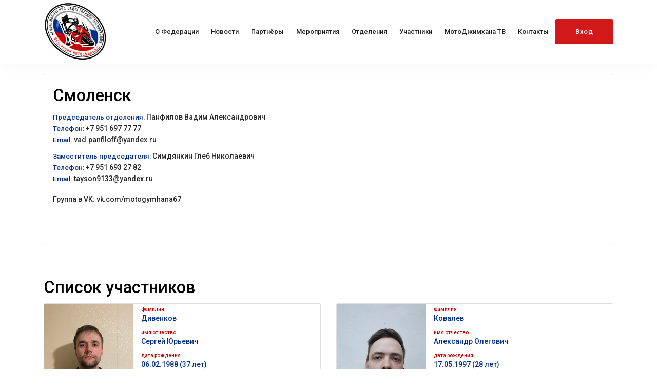

--- FILE ---
content_type: text/html; charset=UTF-8
request_url: https://gymkhana-federation.ru/region/10
body_size: 3723
content:
<!DOCTYPE html>
<html lang="ru-RU">
<head>
    <meta charset="UTF-8">
    <meta name="viewport" content="width=device-width, initial-scale=1">
    <meta name="description" content="">
    <meta name="keywords" content="">
    <link rel="icon" type="image/x-icon" href="/favicon.ico" sizes="64x64">
	<meta name="csrf-param" content="_csrf-site">
<meta name="csrf-token" content="JF0l_7gdirxJ60-WvS4x0K2RpoeQcJg3Ary8U3AU4JoWOVel8HG5ziGPfOXtRFWHytjN5fESwGY68N8XClrT8w==">
    <title>Смоленск</title>
	<link href="/assets/76bcc913/css/bootstrap.css?v=1614008791" rel="stylesheet">
<link href="https://use.fontawesome.com/releases/v5.6.3/css/all.css" rel="stylesheet">
<link href="/css/et-line.css?v=1621955870" rel="stylesheet">
<link href="/css/ionicons.min.css?v=1621955870" rel="stylesheet">
<link href="/css/owl.carousel.min.css?v=1621955870" rel="stylesheet">
<link href="/css/owl.theme.default.min.css?v=1621955870" rel="stylesheet">
<link href="/css/magnific-popup.css?v=1621955870" rel="stylesheet">
<link href="/css/animate.min.css?v=1621955870" rel="stylesheet">
<link href="/css/main.css?v=1621955870" rel="stylesheet">
<link href="/css/custom.css?v=1621955870" rel="stylesheet"></head>
<body id="top" data-spy="scroll" data-target=".menu_list" data-offset="50">

<!--loader start -->
<div class="loader">
    <div class="loader-outter"></div>
    <div class="loader-inner"></div>
</div>
<!--loader end-->

<!--heading -->

<nav class="navbar header navbar-expand-lg">
    <div class="container">
        <a class="navbar-brand logo " href="/" title="sooad">
            <img src="/img/logo.jpg" alt="sooad">
        </a>
        <button class="header_menu_btn navbar-toggler" type="button" data-toggle="collapse" data-target="#main_menu"
                aria-controls="main_menu" aria-expanded="false">
            <span class="navbar-toggler-icon"></span>
        </button>

        <div id="main_menu" class="collapse navbar-collapse">
            <!-- menu -->
            <ul id="menu-home-menu" class="ml-auto nav navbar-nav menu">
										                            <li class="nav-item ">
								<a class="nav-link has_sub_menu" href="/about">О федерации</a>                                <ul class="sub_menu">
	                                		                                                                            <li>
				                                <a class="nav-link" href="/about">О федерации</a>                                            </li>
		                                                                            <li>
				                                <a class="nav-link" href="/faq">F.A.Q</a>                                            </li>
		                                	                                	                                		                                	                                                                </ul>
                            </li>
																	                            <li class="nav-item">
								<a class="nav-link" href="/news">Новости</a>                            </li>
																	                            <li class="nav-item">
								<a class="nav-link" href="/partners">Партнёры</a>                            </li>
																	                            <li class="nav-item">
								<a class="nav-link" href="/events">Мероприятия</a>                            </li>
																	                            <li class="nav-item ">
								<a class="nav-link has_sub_menu" href="/departments">Отделения</a>                                <ul class="sub_menu">
	                                		                                	                                	                                		                                                                            <li>
				                                <a class="nav-link" href="/departments">Все</a>                                            </li>
		                                                                            <li>
				                                <a class="nav-link" href="/region/15">Иркутск</a>                                            </li>
		                                                                            <li>
				                                <a class="nav-link" href="/region/14">Тула</a>                                            </li>
		                                                                            <li>
				                                <a class="nav-link" href="/region/13">Ярославль</a>                                            </li>
		                                                                            <li>
				                                <a class="nav-link" href="/region/12">Ижевск</a>                                            </li>
		                                                                            <li>
				                                <a class="nav-link" href="/region/11">Волгоград</a>                                            </li>
		                                                                            <li>
				                                <a class="nav-link" href="/region/10">Смоленск</a>                                            </li>
		                                                                            <li>
				                                <a class="nav-link" href="/region/9">Кострома</a>                                            </li>
		                                                                            <li>
				                                <a class="nav-link" href="/region/8">Краснодар</a>                                            </li>
		                                                                            <li>
				                                <a class="nav-link" href="/region/7">Калужская Область </a>                                            </li>
		                                                                            <li>
				                                <a class="nav-link" href="/region/6">Симферополь</a>                                            </li>
		                                                                            <li>
				                                <a class="nav-link" href="/region/5">Томск</a>                                            </li>
		                                                                            <li>
				                                <a class="nav-link" href="/region/4">Новороссийск</a>                                            </li>
		                                                                            <li>
				                                <a class="nav-link" href="/region/3">Рязань</a>                                            </li>
		                                                                            <li>
				                                <a class="nav-link" href="/region/2">Москва </a>                                            </li>
		                                	                                                                </ul>
                            </li>
																	                            <li class="nav-item">
								<a class="nav-link" href="/members">Участники</a>                            </li>
																	                            <li class="nav-item">
								<a class="nav-link" href="/kanal-federacii-motodzhimhany-na-yuotube">МотоДжимхана ТВ</a>                            </li>
																	                            <li class="nav-item">
								<a class="nav-link" href="/kontakty">Контакты</a>                            </li>
											            </ul>
							<a class="btn btn-primary header_btn " href="/login">Вход</a>			            <!--/Menu -->
        </div>
    </div>
</nav>

<!--heading end -->
<div class="container">
    <div class="animated fadeIn">
				
				
		    </div>
</div>



<div class="container mt20">
    <div class="card">
        <div class="card-body">
            <h3>Смоленск</h3>
			                <div class="representative">
                    <div>Председатель
                        отделения: <a href="/member/98">Панфилов Вадим Александрович</a></div>
					                        <div>Телефон: <a
                                    href="tel:79516977777">+7 951 697 77 77</a>
                        </div>
										                        <div>Email: <a
                                    href="mailto:vad.panfiloff@yandex.ru">vad.panfiloff@yandex.ru</a>
                        </div>
					                </div>
						                <div class="representative mt10">
                    <div>
                        Заместитель
                        председателя: <a href="/member/99">Симдянкин Глеб Николаевич</a>                    </div>
					                        <div>Телефон: <a
                                    href="tel:79516932782">+7 951 693 27 82</a>
                        </div>
										                        <div>Email: <a
                                    href="mailto:tayson9133@yandex.ru">tayson9133@yandex.ru</a>
                        </div>
					                </div>
			            <p class="text">
				<p><a href="https://vk.com/motogymhana67">Группа в VK: vk.com/motogymhana67</a></p>

<p>&nbsp;</p>
            </p>
        </div>
    </div>
</div>

<section class="pt60 pb120 bg-light">
    <div class="container">
        <h3>Список участников</h3>
        <div class="row athletes">
			                <div class="col-xs-12 col-sm-6 col-lg-6">
                    <a href="/member/103">
                        <div class="well well-sm card">
                            <div class="row">
                                <div class="col-sm-6 col-md-4 img">
																			<img src="https://files.mg-cup.ru/gymkhana-federation/athletes/f9901ccfa07ce3086b462f1cbdb658ed.jpg" alt="">									                                </div>
                                <div class="col-sm-6 col-md-8">
                                    <div class="mt5">
                                        <label>Фамилия</label>
                                        <div class="info">Дивенков</div>
                                        <label>Имя Отчество</label>
                                        <div class="info">Сергей Юрьевич</div>
										                                            <label>Дата рождения</label>
                                            <div class="info">06.02.1988 (37 лет)</div>
										                                        <label>Региональное отделение</label>
                                        <div class="info">Смоленск</div>
                                    </div>
                                </div>
                            </div>
                        </div>
                    </a>
                </div>
			                <div class="col-xs-12 col-sm-6 col-lg-6">
                    <a href="/member/101">
                        <div class="well well-sm card">
                            <div class="row">
                                <div class="col-sm-6 col-md-4 img">
																			<img src="https://files.mg-cup.ru/gymkhana-federation/athletes/ba67bc0f8dad097da59b498ead5b9ef7.jpg" alt="">									                                </div>
                                <div class="col-sm-6 col-md-8">
                                    <div class="mt5">
                                        <label>Фамилия</label>
                                        <div class="info">Ковалев</div>
                                        <label>Имя Отчество</label>
                                        <div class="info">Александр Олегович</div>
										                                            <label>Дата рождения</label>
                                            <div class="info">17.05.1997 (28 лет)</div>
										                                        <label>Региональное отделение</label>
                                        <div class="info">Смоленск</div>
                                    </div>
                                </div>
                            </div>
                        </div>
                    </a>
                </div>
			                <div class="col-xs-12 col-sm-6 col-lg-6">
                    <a href="/member/105">
                        <div class="well well-sm card">
                            <div class="row">
                                <div class="col-sm-6 col-md-4 img">
																			<img src="https://files.mg-cup.ru/gymkhana-federation/athletes/474c4f6a4df73144926c4281ec0b1ebf.jpg" alt="">									                                </div>
                                <div class="col-sm-6 col-md-8">
                                    <div class="mt5">
                                        <label>Фамилия</label>
                                        <div class="info">Лобанёв</div>
                                        <label>Имя Отчество</label>
                                        <div class="info">Виталий Андреевич</div>
										                                            <label>Дата рождения</label>
                                            <div class="info">15.03.1988 (37 лет)</div>
										                                        <label>Региональное отделение</label>
                                        <div class="info">Смоленск</div>
                                    </div>
                                </div>
                            </div>
                        </div>
                    </a>
                </div>
			                <div class="col-xs-12 col-sm-6 col-lg-6">
                    <a href="/member/135">
                        <div class="well well-sm card">
                            <div class="row">
                                <div class="col-sm-6 col-md-4 img">
																			<img src="https://files.mg-cup.ru/gymkhana-federation/athletes/4ddb37469de1070135ea9297f933e57f" alt="">									                                </div>
                                <div class="col-sm-6 col-md-8">
                                    <div class="mt5">
                                        <label>Фамилия</label>
                                        <div class="info">Меркушев</div>
                                        <label>Имя Отчество</label>
                                        <div class="info">Роман Русланович </div>
										                                            <label>Дата рождения</label>
                                            <div class="info">05.05.1996 (29 лет)</div>
										                                        <label>Региональное отделение</label>
                                        <div class="info">Смоленск</div>
                                    </div>
                                </div>
                            </div>
                        </div>
                    </a>
                </div>
			                <div class="col-xs-12 col-sm-6 col-lg-6">
                    <a href="/member/144">
                        <div class="well well-sm card">
                            <div class="row">
                                <div class="col-sm-6 col-md-4 img">
																			<img src="https://files.mg-cup.ru/gymkhana-federation/athletes/dbe266a395658aa8346578e1f9d917b0" alt="">									                                </div>
                                <div class="col-sm-6 col-md-8">
                                    <div class="mt5">
                                        <label>Фамилия</label>
                                        <div class="info">Новиков</div>
                                        <label>Имя Отчество</label>
                                        <div class="info">Павел Александрович</div>
										                                            <label>Дата рождения</label>
                                            <div class="info">23.01.1990 (35 лет)</div>
										                                        <label>Региональное отделение</label>
                                        <div class="info">Смоленск</div>
                                    </div>
                                </div>
                            </div>
                        </div>
                    </a>
                </div>
			                <div class="col-xs-12 col-sm-6 col-lg-6">
                    <a href="/member/98">
                        <div class="well well-sm card">
                            <div class="row">
                                <div class="col-sm-6 col-md-4 img">
																			<img src="https://files.mg-cup.ru/gymkhana-federation/athletes/810f2527743a2f99db0420b842d50ad1.jpg" alt="">									                                </div>
                                <div class="col-sm-6 col-md-8">
                                    <div class="mt5">
                                        <label>Фамилия</label>
                                        <div class="info">Панфилов</div>
                                        <label>Имя Отчество</label>
                                        <div class="info">Вадим Александрович</div>
										                                            <label>Дата рождения</label>
                                            <div class="info">02.10.1973 (52 года)</div>
										                                        <label>Региональное отделение</label>
                                        <div class="info">Смоленск</div>
                                    </div>
                                </div>
                            </div>
                        </div>
                    </a>
                </div>
			                <div class="col-xs-12 col-sm-6 col-lg-6">
                    <a href="/member/104">
                        <div class="well well-sm card">
                            <div class="row">
                                <div class="col-sm-6 col-md-4 img">
																			<img src="https://files.mg-cup.ru/gymkhana-federation/athletes/5d2f653cc0b0833e4b3f3cd0fd1e1195.jpg" alt="">									                                </div>
                                <div class="col-sm-6 col-md-8">
                                    <div class="mt5">
                                        <label>Фамилия</label>
                                        <div class="info">Пауков</div>
                                        <label>Имя Отчество</label>
                                        <div class="info">Павел Владимирович</div>
										                                            <label>Дата рождения</label>
                                            <div class="info">19.12.1994 (31 год)</div>
										                                        <label>Региональное отделение</label>
                                        <div class="info">Смоленск</div>
                                    </div>
                                </div>
                            </div>
                        </div>
                    </a>
                </div>
			                <div class="col-xs-12 col-sm-6 col-lg-6">
                    <a href="/member/139">
                        <div class="well well-sm card">
                            <div class="row">
                                <div class="col-sm-6 col-md-4 img">
																			<img src="https://files.mg-cup.ru/gymkhana-federation/athletes/35ca74f1628ee5dce17d37ef152264f9" alt="">									                                </div>
                                <div class="col-sm-6 col-md-8">
                                    <div class="mt5">
                                        <label>Фамилия</label>
                                        <div class="info">Птушкин</div>
                                        <label>Имя Отчество</label>
                                        <div class="info">Сергей Алексеевич</div>
										                                            <label>Дата рождения</label>
                                            <div class="info">22.08.1993 (32 года)</div>
										                                        <label>Региональное отделение</label>
                                        <div class="info">Смоленск</div>
                                    </div>
                                </div>
                            </div>
                        </div>
                    </a>
                </div>
			                <div class="col-xs-12 col-sm-6 col-lg-6">
                    <a href="/member/102">
                        <div class="well well-sm card">
                            <div class="row">
                                <div class="col-sm-6 col-md-4 img">
																			<img src="https://files.mg-cup.ru/gymkhana-federation/athletes/98425f94654aaa5c96982933af9a1016.jpg" alt="">									                                </div>
                                <div class="col-sm-6 col-md-8">
                                    <div class="mt5">
                                        <label>Фамилия</label>
                                        <div class="info">Сафонов</div>
                                        <label>Имя Отчество</label>
                                        <div class="info">Дмитрий Владимирович</div>
										                                            <label>Дата рождения</label>
                                            <div class="info">25.03.1991 (34 года)</div>
										                                        <label>Региональное отделение</label>
                                        <div class="info">Смоленск</div>
                                    </div>
                                </div>
                            </div>
                        </div>
                    </a>
                </div>
			                <div class="col-xs-12 col-sm-6 col-lg-6">
                    <a href="/member/99">
                        <div class="well well-sm card">
                            <div class="row">
                                <div class="col-sm-6 col-md-4 img">
																			<img src="https://files.mg-cup.ru/gymkhana-federation/athletes/eb017119c3ce07f3d8e33b95739b7916.jpg" alt="">									                                </div>
                                <div class="col-sm-6 col-md-8">
                                    <div class="mt5">
                                        <label>Фамилия</label>
                                        <div class="info">Симдянкин</div>
                                        <label>Имя Отчество</label>
                                        <div class="info">Глеб Николаевич</div>
										                                            <label>Дата рождения</label>
                                            <div class="info">08.05.1991 (34 года)</div>
										                                        <label>Региональное отделение</label>
                                        <div class="info">Смоленск</div>
                                    </div>
                                </div>
                            </div>
                        </div>
                    </a>
                </div>
			                <div class="col-xs-12 col-sm-6 col-lg-6">
                    <a href="/member/137">
                        <div class="well well-sm card">
                            <div class="row">
                                <div class="col-sm-6 col-md-4 img">
																			<img src="/img/athlete.jpg" alt="">									                                </div>
                                <div class="col-sm-6 col-md-8">
                                    <div class="mt5">
                                        <label>Фамилия</label>
                                        <div class="info">Тюпин</div>
                                        <label>Имя Отчество</label>
                                        <div class="info">Иван Сергеевич </div>
										                                            <label>Дата рождения</label>
                                            <div class="info">29.01.1981 (44 года)</div>
										                                        <label>Региональное отделение</label>
                                        <div class="info">Смоленск</div>
                                    </div>
                                </div>
                            </div>
                        </div>
                    </a>
                </div>
			                <div class="col-xs-12 col-sm-6 col-lg-6">
                    <a href="/member/138">
                        <div class="well well-sm card">
                            <div class="row">
                                <div class="col-sm-6 col-md-4 img">
																			<img src="https://files.mg-cup.ru/gymkhana-federation/athletes/33e49dfa178d61a71ceeca28ea34d287" alt="">									                                </div>
                                <div class="col-sm-6 col-md-8">
                                    <div class="mt5">
                                        <label>Фамилия</label>
                                        <div class="info">Цикунов</div>
                                        <label>Имя Отчество</label>
                                        <div class="info">Андрей Владимирович</div>
										                                            <label>Дата рождения</label>
                                            <div class="info">06.05.1983 (42 года)</div>
										                                        <label>Региональное отделение</label>
                                        <div class="info">Смоленск</div>
                                    </div>
                                </div>
                            </div>
                        </div>
                    </a>
                </div>
			        </div>
        <div class="">
            <nav class="mt25 mb50">
				            </nav>
        </div>
    </div>
</section>

<footer class="footer_four footer_dark">
    <div class="container">
        <div class="row">
            <div class="col-12">
                <div class="footer_logo">
                    <img src="/img/logo-footer.jpg">
                </div>
            </div>
							                    <div class="col-12">
                        <ul id="menu-footer" class="footer_menu">
							                                <li class="nav-item">+7(495)748-14-68</li>
														                                <li class="nav-item">info@gymkhana-federation.ru</li>
							                        </ul>
                    </div>
				                <div class=" col-12">
                    <ul class="footer_soc">
						                            <li>
                                <a href="https://vk.com/gymkhanafederation"><i class="fab fa-vk"></i></a>
                            </li>
												                            <li>
                                <a href="https://instagram.com/gymkhana.federation"><i class="fab fa-instagram"></i></a>
                            </li>
												                            <li>
                                <a href="https://www.youtube.com/channel/UC2Dzc6XBjWXNViApWVlfwNw"><i class="fab fa-youtube"></i></a>
                            </li>
																		                    </ul>
                </div>
			            <div class="col-12 text-center">
                <a href="https://docs.google.com/forms/d/e/1FAIpQLSean4txzOoNlwDchCGeDONBIzM7YBJ6bBRXl3fDGWgctvHBZA/viewform"
                   target="_blank">Хотите открыть Региональное Отделение Федерации МотоДжимханы?</a>
            </div>
            <div class=" col-12">
                <p class="copy_right">
                    © MotoGymkhana Federation 2026. </p>
            </div>
        </div>
        <div></div>
    </div>
</footer>

<script src="/js/jquery.min.js?v=1621955870"></script>
<script src="/assets/b846900e/yii.js?v=1621956032"></script>
<script src="/assets/76bcc913/js/bootstrap.bundle.js?v=1614008791"></script>
<script src="/js/popper.js?v=1621955870"></script>
<script src="/js/waypoints.min.js?v=1621955870"></script>
<script src="/js/jquery.counterup.min.js?v=1621955870"></script>
<script src="/js/masonry.js?v=1621955870"></script>
<script src="/js/particles.min.js?v=1621955870"></script>
<script src="/js/init-particles.js?v=1621955870"></script>
<script src="/js/youtubebackground.js?v=1621955870"></script>
<script src="/js/parallax.min.js?v=1621955870"></script>
<script src="/js/wow.min.js?v=1621955870"></script>
<script src="/js/bootstrap-progressbar.min.js?v=1621955870"></script>
<script src="/js/jquery.filterizr.min.js?v=1621955870"></script>
<script src="/js/owl.carousel.min.js?v=1621955870"></script>
<script src="/js/jquery.magnific-popup.min.js?v=1621955870"></script>
<script src="/js/main.js?v=1621955870"></script>
<script src="/js/custom.js?v=1621955870"></script></body>
</html>


--- FILE ---
content_type: text/css
request_url: https://gymkhana-federation.ru/css/main.css?v=1621955870
body_size: 12974
content:
/*
* Sooad -  Multipurpose  Html Template
* Build Date: aug 2018
* Author: Pharaohlab
* Copyright (C) 2018 Pharaohlab
*/
/* ------------------------------------- */
/* TABLE OF CONTENTS
/* -------------------------------------
    . GENERAL
    . HEADER
    . Covers SECTIONS
    . BUTTONS
    . SECTION TITLE
    . ICON BOXES
    . PROJECTS SECTION (PORTFOLIO)
    . PRICE SECTION
    . BLOG  SECTION
    . TEAM SECTION
    . Testimonial SECTION
	. Contact Section
	. FOOTER
	. PAGE TITLE & BREADCRUMB
	. PAGINATION
	.SINGLE POST (COMMENTS SIDEBAR TAGS LIST)
	------------------------------------- */
/* ----------------IMPORT GOOGLE FONTS ------------------- */
@import url("https://fonts.googleapis.com/css?family=Roboto:300,400,400i,500,700");
html {
  font-size: 85%;
}

body {
  font-size: 1em;
  line-height: 1.68421053em;
  -webkit-font-smoothing: antialiased;
  -moz-osx-font-smoothing: grayscale;
  font-family: "Roboto", sans-serif;
  color: #444444;
  font-weight: 500;
}

h1,
h2,
h3,
h4,
h5,
h6,
.h1,
.h2,
.h3,
.h4,
.h5,
.h6 {
  font-family: "Roboto", sans-serif;
  color: #000000;
  font-weight: 500;
  -webkit-font-variant-ligatures: common-ligatures;
          font-variant-ligatures: common-ligatures;
  margin-top: 0;
}

h1,
.h1 {
  font-size: 5em;
  line-height: 1.31818182em;
}

h2,
.h2 {
  font-size: 3.428568em;
  line-height: 1.36363636em;
}

h3,
.h3 {
  font-size: 2.4em;
  line-height: 1.5em;
}

h4,
.h4 {
  font-size: 1.72456em;
  line-height: 1.68421053em;
}

h5,
.h5 {
  font-size: 1.22em;
  line-height: 1.68421053em;
}

h6,
.h6 {
  font-size: 0.9474286em;
  line-height: 2.16666667em;
  font-weight: 700;
}

.lead {
  font-size: 1.15714286em;
  line-height: 1.68421053em;
  font-weight: 400;
}

@media all and (max-width: 767px) {
  h1,
  .h1 {
    font-size: 3.45714286em;
    line-height: 1.36363636em;
  }
  h2,
  .h2 {
    font-size: 2.478571429em;
    line-height: 1.5em;
  }
  h3,
  .h3 {
    font-size: 2em;
    line-height: 1.85714286em;
  }
  .lead {
    font-size: 1.15714286em;
    line-height: 1.68421053em;
  }
}

.font-xl {
  font-size: 8em;
}

p,
ul,
ol,
pre,
table,
blockquote {
  margin-bottom: 1em;
}

code {
  padding: 0.5rem 1rem;
  font-size: 14px;
  font-weight: 500;
  color: #bd4147;
  background-color: #f8f9fa;
  border-radius: .25rem;
  font-family: "Roboto", sans-serif;
}

.mark, mark {
  padding: 0.5rem 1rem;
  background-color: #fcf8e3;
  font-family: "Roboto", sans-serif;
  font-size: 0.785em;
}

ul,
ol {
  list-style: none;
  line-height: 1.68421053em;
}

ul.bullets {
  list-style: inside;
}

ol {
  list-style-type: upper-roman;
  list-style-position: inside;
}

blockquote {
  font-size: 1.48421053em;
  line-height: 1.5em;
  padding: 0;
  border-left: 0;
  text-transform: capitalize;
  font-style: italic;
  color: #000;
  text-align: center;
  margin: 0;
}

blockquote p::before {
  content: "\201C";
  margin-left: -13px;
  padding-right: 4px;
}

blockquote p::after {
  content: '\201D';
  margin-right: -13px;
  padding-left: 4px;
}

.post_body blockquote {
  margin: 2em 1em;
}

strong, .bold {
  font-weight: 800;
}

hr {
  margin: 1.85714286em 0;
  border-color: #fafafa;
}

a {
  color: #252525;
  text-decoration: none;
  cursor: pointer;
  font-size: 14px;
  font-weight: 500;
  -webkit-transition: all 0.4s ease-in-out;
  transition: all 0.4s ease-in-out;
}

a:hover,
a:focus,
a:active {
  text-decoration: none;
  outline: none;
  -webkit-transition: all 0.4s ease-in-out;
  transition: all 0.4s ease-in-out;
  color: #cc0001;
}

.underline {
  text-decoration: underline !important;
}

/*  ----------------------------------------------------
1. GENERAL
-------------------------------------------------------- */
/* ----------------base style ------------------- */
body {
  overflow-x: hidden;
}

#back-to-top {
  display: none;
  position: fixed;
  bottom: 15px;
  right: 15px;
  background-color: #FFF;
  z-index: 9999;
  width: 45px;
  height: 45px;
  text-align: center;
  padding: 10px;
  font-size: 18px;
  color: #000000;
  border-radius: 4px;
  -webkit-box-shadow: 0 0 40px 0 rgba(0, 0, 0, 0.15);
  box-shadow: 0 0 40px 0 rgba(0, 0, 0, 0.25);
  -webkit-transition: all ease-in-out 0.4s;
  transition: all ease-in-out 0.4s;
}

#back-to-top:hover {
  background-color: #000000;
  color: #ffffff;
  -webkit-transition: all ease-in-out 0.4s;
  transition: all ease-in-out 0.4s;
}

#back-to-top.active {
  display: block;
  -webkit-transition: all ease-in-out 0.4s;
  transition: all ease-in-out 0.4s;
}

.icon_menu {
  position: fixed;
  bottom: 25px;
  left: 25px;
  z-index: 9999;
  background-color: #ffffff;
  -webkit-box-shadow: 0 2px 30px 0 rgba(0, 0, 0, 0.04);
          box-shadow: 0 2px 30px 0 rgba(0, 0, 0, 0.04);
  min-width: 60px;
  text-align: center;
  border-radius: 4px;
  overflow: hidden;
}

.icon_menu .nav {
  display: block;
}

.icon_menu li {
  padding: 0;
}

.icon_menu li a {
  padding: 15px;
  font-size: 24px;
  border-bottom: solid 1px #f7f7f7;
  display: block;
  color: #000;
}

.icon_menu li a:hover, .icon_menu li a.active {
  color: #ffffff;
  background-color: #cc0001;
  border-color: #cc0001;
}

/* ----------------lists ------------------- */
ul {
  padding: 0;
  margin: 0;
}

ul li ul {
  padding: 5px 0 0 15px;
}

ul.flat-list {
  list-style: none;
  padding: 0;
  margin: 0;
}

ul.flat-list-icon {
  list-style: none;
}

ul.flat-list-icon li:before {
  float: left;
  margin-right: 7px;
  padding-top: 4px;
  content: "\f00c";
  font-family: "Font Awesome 5 Free";
  font-weight: 600;
  font-size: 11px;
  display: inline-block;
  text-rendering: auto;
  -webkit-font-smoothing: antialiased;
}

/* ----------------Responsive Align ------------------- */
@media all and (max-width: 767px) {
  .text-center-xs {
    text-align: center;
  }
  .text-left-xs {
    text-align: left;
  }
  .text-right-xs {
    text-align: right;
  }
}

/* ----------------Reset------------------- */
iframe {
  border: 0;
}

li {
  padding: 7px 0;
}

img {
  max-width: 100%;
}

.overlay_dark {
  position: absolute;
  height: 100%;
  width: 100%;
  top: 0;
  bottom: 0;
  background-color: rgba(0, 0, 0, 0.7);
}

.overlay_light {
  position: absolute;
  height: 100%;
  width: 100%;
  top: 0;
  bottom: 0;
  background-color: rgba(247, 247, 247, 0.9);
}

.relative {
  position: relative;
}

.video_box {
  padding: 150px;
  text-align: center;
  border-radius: 4px;
  -webkit-box-shadow: 0 0 20px #00000026;
          box-shadow: 0 0 20px #00000026;
  margin: 15px auto;
  background-size: cover;
  background-repeat: no-repeat;
}

.video_box i {
  font-size: 120px;
  color: #ffffff;
}

section {
  position: relative;
}

.bg-fixed-img {
  position: relative;
  background-attachment: fixed !important;
  background-position: center center !important;
  background-size: cover !important;
  background-repeat: no-repeat;
}

.bg-img {
  position: relative;
  background-position: center center !important;
  background-size: cover !important;
  background-repeat: no-repeat;
  overflow: hidden;
}

.brand_item {
  text-align: center;
  margin: 0 auto;
  padding: 20px;
  max-width: 225px;
}

.brand_item img {
  margin: 0 auto;
}

.opc8 {
  opacity: 0.8;
  position: relative;
}

.br4 {
  border-radius: 4px;
}

.boxside {
  padding: 120px 15% 120px 21%;
}

@media all and (max-width: 767px) {
  .boxside {
    padding: 120px 15%;
  }
}

.no_max {
  max-width: 100% !important;
}

.owl-carousel .owl-dots {
  text-align: center;
  margin-top: 10px;
}

.owl-carousel .owl-dots .owl-dot {
  display: inline-block;
  zoom: 1;
}

.owl-carousel .owl-dots .owl-dot.active span {
  background-color: #333333;
  -webkit-transform: scale(1.2);
  transform: scale(1.2);
  -webkit-transition: all 0.4s ease-in-out;
  transition: all 0.4s ease-in-out;
}

.owl-carousel .owl-dots .owl-dot span {
  width: 10px;
  height: 10px;
  margin: 5px;
  background: rgba(51, 51, 51, 0.6);
  display: block;
  -webkit-transition: all 0.4s ease-in-out;
  transition: all 0.4s ease-in-out;
  -webkit-backface-visibility: visible;
  border-radius: 30px;
}

i {
  line-height: 1;
}

.loader {
  position: fixed;
  top: 0;
  bottom: 0;
  width: 100%;
  background-color: #f7f7f7;
  z-index: 999999;
}

.loader .loader-inner {
  position: absolute;
  border: 2px solid #cc0001;
  border-radius: 50%;
  width: 40px;
  height: 40px;
  left: calc(50% - 20px);
  top: calc(50% - 20px);
  border-right: 0;
  border-top-color: transparent;
  -webkit-animation: loader-inner 1s cubic-bezier(0.42, 0.61, 0.58, 0.41) infinite;
  animation: loader-inner 1s cubic-bezier(0.42, 0.61, 0.58, 0.41) infinite;
}

.loader .loader-outter {
  position: absolute;
  border: 2px solid #002e8c;
  border-left-color: transparent;
  border-radius: 50%;
  width: 50px;
  height: 50px;
  left: calc(50% - 25px);
  top: calc(50% - 25px);
  -webkit-animation: loader-outter 1s cubic-bezier(0.42, 0.61, 0.58, 0.41) infinite;
  animation: loader-outter 1s cubic-bezier(0.42, 0.61, 0.58, 0.41) infinite;
}

@-webkit-keyframes loader-outter {
  0% {
    -webkit-transform: rotate(0deg);
    transform: rotate(0deg);
  }
  100% {
    -webkit-transform: rotate(360deg);
    transform: rotate(360deg);
  }
}

@keyframes loader-outter {
  0% {
    -webkit-transform: rotate(0deg);
    transform: rotate(0deg);
  }
  100% {
    -webkit-transform: rotate(360deg);
    transform: rotate(360deg);
  }
}

@-webkit-keyframes loader-inner {
  0% {
    -webkit-transform: rotate(0deg);
    transform: rotate(0deg);
  }
  100% {
    -webkit-transform: rotate(-360deg);
    transform: rotate(-360deg);
  }
}

@keyframes loader-inner {
  0% {
    -webkit-transform: rotate(0deg);
    transform: rotate(0deg);
  }
  100% {
    -webkit-transform: rotate(-360deg);
    transform: rotate(-360deg);
  }
}

/* ----------------colors------------------- */
.color-gray {
  color: #fafafa !important;
}

.color-dark {
  color: #1f1f1f !important;
}

.color-black {
  color: #080708 !important;
}

.color-light {
  color: #ffffff !important;
}

.color-green {
  color: #48CA73 !important;
}

.color-blue {
  color: #cc0001 !important;
}

.color-red {
  color: #f97794 !important;
}

.color-orange {
  color: #f79257 !important;
}

.color-yellow {
  color: #ffbf00 !important;
}

.color-purple {
  color: #a85ad4 !important;
}

.bg-primary {
  background-color: #cc0001 !important;
}

.bg-light {
  background-color: #ffffff !important;
}

.bg-gray {
  background-color: #fafafa !important;
}

.bg-black {
  background-color: #080708 !important;
}

.bg-blue {
  background-color: #cc0001 !important;
}

.br4 {
  border-radius: 4px;
}

.br-solid-1 {
  border: solid 1px;
}

.br-primary {
  border-color: #cc0001;
}

/* --------------PADDING STYLE-------------- */
.p0 {
  padding: 0 !important;
}

.p5 {
  padding: 5px !important;
}

.p10 {
  padding: 10px !important;
}

.p15 {
  padding: 15px !important;
}

.p20 {
  padding: 20px !important;
}

.p25 {
  padding: 25px !important;
}

.p30 {
  padding: 30px !important;
}

.p35 {
  padding: 35px !important;
}

.p40 {
  padding: 40px !important;
}

.p45 {
  padding: 45px !important;
}

.p50 {
  padding: 50px !important;
}

.p55 {
  padding: 55px !important;
}

.p60 {
  padding: 60px !important;
}

.p65 {
  padding: 65px !important;
}

.p70 {
  padding: 70px !important;
}

.p75 {
  padding: 75px !important;
}

.p80 {
  padding: 80px !important;
}

.p85 {
  padding: 85px !important;
}

.p90 {
  padding: 90px !important;
}

.p95 {
  padding: 95px !important;
}

.p100 {
  padding: 100px !important;
}

.pt0 {
  padding-top: 0 !important;
}

.pt5 {
  padding-top: 5px !important;
}

.pt10 {
  padding-top: 10px !important;
}

.pt15 {
  padding-top: 15px !important;
}

.pt20 {
  padding-top: 20px !important;
}

.pt25 {
  padding-top: 25px !important;
}

.pt30 {
  padding-top: 30px !important;
}

.pt35 {
  padding-top: 35px !important;
}

.pt40 {
  padding-top: 40px !important;
}

.pt45 {
  padding-top: 45px !important;
}

.pt50 {
  padding-top: 50px !important;
}

.pt55 {
  padding-top: 55px !important;
}

.pt60 {
  padding-top: 60px !important;
}

.pt65 {
  padding-top: 65px !important;
}

.pt70 {
  padding-top: 70px !important;
}

.pt75 {
  padding-top: 75px !important;
}

.pt80 {
  padding-top: 80px !important;
}

.pt85 {
  padding-top: 85px !important;
}

.pt90 {
  padding-top: 90px !important;
}

.pt95 {
  padding-top: 95px !important;
}

.pt100 {
  padding-top: 100px !important;
}

.pt120 {
  padding-top: 120px !important;
}

.pr0 {
  padding-right: 0 !important;
}

.pr5 {
  padding-right: 5px !important;
}

.pr10 {
  padding-right: 10px !important;
}

.pr15 {
  padding-right: 15px !important;
}

.pr20 {
  padding-right: 20px !important;
}

.pr25 {
  padding-right: 25px !important;
}

.pr30 {
  padding-right: 30px !important;
}

.pr35 {
  padding-right: 35px !important;
}

.pr40 {
  padding-right: 40px !important;
}

.pr45 {
  padding-right: 45px !important;
}

.pr50 {
  padding-right: 50px !important;
}

.pr55 {
  padding-right: 55px !important;
}

.pr60 {
  padding-right: 60px !important;
}

.pr65 {
  padding-right: 65px !important;
}

.pr70 {
  padding-right: 70px !important;
}

.pr75 {
  padding-right: 75px !important;
}

.pr80 {
  padding-right: 80px !important;
}

.pr85 {
  padding-right: 85px !important;
}

.pr90 {
  padding-right: 90px !important;
}

.pr95 {
  padding-right: 95px !important;
}

.pr100 {
  padding-right: 100px !important;
}

.pb0 {
  padding-bottom: 0 !important;
}

.pb5 {
  padding-bottom: 5px !important;
}

.pb10 {
  padding-bottom: 10px !important;
}

.pb15 {
  padding-bottom: 15px !important;
}

.pb20 {
  padding-bottom: 20px !important;
}

.pb25 {
  padding-bottom: 25px !important;
}

.pb30 {
  padding-bottom: 30px !important;
}

.pb35 {
  padding-bottom: 35px !important;
}

.pb40 {
  padding-bottom: 40px !important;
}

.pb45 {
  padding-bottom: 45px !important;
}

.pb50 {
  padding-bottom: 50px !important;
}

.pb55 {
  padding-bottom: 55px !important;
}

.pb60 {
  padding-bottom: 60px !important;
}

.pb65 {
  padding-bottom: 65px !important;
}

.pb70 {
  padding-bottom: 70px !important;
}

.pb75 {
  padding-bottom: 75px !important;
}

.pb80 {
  padding-bottom: 80px !important;
}

.pb85 {
  padding-bottom: 85px !important;
}

.pb90 {
  padding-bottom: 90px !important;
}

.pb95 {
  padding-bottom: 95px !important;
}

.pb100 {
  padding-bottom: 100px !important;
}

.pb120 {
  padding-bottom: 120px !important;
}

.pl0 {
  padding-left: 0;
}

.pl5 {
  padding-left: 5px;
}

.pl10 {
  padding-left: 10px;
}

.pl15 {
  padding-left: 15px;
}

.pl20 {
  padding-left: 20px;
}

.pl25 {
  padding-left: 25px;
}

.pl30 {
  padding-left: 30px;
}

.pl35 {
  padding-left: 35px;
}

.pl40 {
  padding-left: 40px;
}

.pl45 {
  padding-left: 45px;
}

.pl50 {
  padding-left: 50px;
}

.pl55 {
  padding-left: 55px;
}

.pl60 {
  padding-left: 60px;
}

.pl65 {
  padding-left: 65px;
}

.pl70 {
  padding-left: 70px;
}

.pl75 {
  padding-left: 75px;
}

.pl80 {
  padding-left: 80px;
}

.pl85 {
  padding-left: 85px;
}

.pl90 {
  padding-left: 90px;
}

.pl95 {
  padding-left: 95px;
}

.pl100 {
  padding-left: 100px;
}

/*  -----------------MARGIN STYLE----------------------- */
.m0 {
  margin: 0;
}

.m5 {
  margin: 5px;
}

.m10 {
  margin: 10px;
}

.m15 {
  margin: 15px;
}

.m20 {
  margin: 20px;
}

.m25 {
  margin: 25px;
}

.m30 {
  margin: 30px;
}

.m35 {
  margin: 35px;
}

.m40 {
  margin: 40px;
}

.m45 {
  margin: 45px;
}

.m50 {
  margin: 50px;
}

.m55 {
  margin: 55px;
}

.m60 {
  margin: 60px;
}

.m65 {
  margin: 65px;
}

.m70 {
  margin: 70px;
}

.m75 {
  margin: 75px;
}

.m80 {
  margin: 80px;
}

.m85 {
  margin: 85px;
}

.m90 {
  margin: 90px;
}

.m95 {
  margin: 95px;
}

.m100 {
  margin: 100px;
}

.mt0 {
  margin-top: 0 !important;
}

.mt5 {
  margin-top: 5px !important;
}

.mt10 {
  margin-top: 10px !important;
}

.mt15 {
  margin-top: 15px !important;
}

.mt20 {
  margin-top: 20px !important;
}

.mt25 {
  margin-top: 25px !important;
}

.mt30 {
  margin-top: 30px !important;
}

.mt35 {
  margin-top: 35px !important;
}

.mt40 {
  margin-top: 40px !important;
}

.mt45 {
  margin-top: 45px !important;
}

.mt50 {
  margin-top: 50px !important;
}

.mt55 {
  margin-top: 55px !important;
}

.mt60 {
  margin-top: 60px !important;
}

.mt65 {
  margin-top: 65px !important;
}

.mt70 {
  margin-top: 70px !important;
}

.mt75 {
  margin-top: 75px !important;
}

.mt80 {
  margin-top: 80px !important;
}

.mt85 {
  margin-top: 85px !important;
}

.mt90 {
  margin-top: 90px !important;
}

.mt95 {
  margin-top: 95px !important;
}

.mt100 {
  margin-top: 100px !important;
}

.mt110 {
  margin-top: 110px !important;
}

.mt120 {
  margin-top: 120px !important;
}

.mt-75 {
  margin-top: -75px !important;
}

.mr0 {
  margin-right: 0 !important;
}

.mr5 {
  margin-right: 5px !important;
}

.mr10 {
  margin-right: 10px !important;
}

.mr15 {
  margin-right: 15px !important;
}

.mr20 {
  margin-right: 20px !important;
}

.mr25 {
  margin-right: 25px !important;
}

.mr30 {
  margin-right: 30px !important;
}

.mr35 {
  margin-right: 35px !important;
}

.mr40 {
  margin-right: 40px !important;
}

.mr45 {
  margin-right: 45px !important;
}

.mr50 {
  margin-right: 50px !important;
}

.mr55 {
  margin-right: 55px !important;
}

.mr60 {
  margin-right: 60px !important;
}

.mr65 {
  margin-right: 65px !important;
}

.mr70 {
  margin-right: 70px !important;
}

.mr75 {
  margin-right: 75px !important;
}

.mr80 {
  margin-right: 80px !important;
}

.mr85 {
  margin-right: 85px !important;
}

.mr90 {
  margin-right: 90px !important;
}

.mr95 {
  margin-right: 95px !important;
}

.mr100 {
  margin-right: 100px !important;
}

.mb0 {
  margin-bottom: 0 !important;
}

.mb5 {
  margin-bottom: 5px !important;
}

.mb10 {
  margin-bottom: 10px !important;
}

.mb15 {
  margin-bottom: 15px !important;
}

.mb20 {
  margin-bottom: 20px !important;
}

.mb25 {
  margin-bottom: 25px !important;
}

.mb30 {
  margin-bottom: 30px !important;
}

.mb35 {
  margin-bottom: 35px !important;
}

.mb40 {
  margin-bottom: 40px !important;
}

.mb45 {
  margin-bottom: 45px !important;
}

.mb50 {
  margin-bottom: 50px !important;
}

.mb55 {
  margin-bottom: 55px !important;
}

.mb60 {
  margin-bottom: 60px !important;
}

.mb65 {
  margin-bottom: 65px !important;
}

.mb70 {
  margin-bottom: 70px !important;
}

.mb75 {
  margin-bottom: 75px !important;
}

.mb80 {
  margin-bottom: 80px !important;
}

.mb85 {
  margin-bottom: 85px !important;
}

.mb90 {
  margin-bottom: 90px !important;
}

.mb95 {
  margin-bottom: 95px !important;
}

.mb100 {
  margin-bottom: 100px !important;
}

.ml0 {
  margin-left: 0 !important;
}

.ml5 {
  margin-left: 5px !important;
}

.ml10 {
  margin-left: 10px !important;
}

.ml15 {
  margin-left: 15px !important;
}

.ml20 {
  margin-left: 20px !important;
}

.ml25 {
  margin-left: 25px !important;
}

.ml30 {
  margin-left: 30px !important;
}

.ml35 {
  margin-left: 35px !important;
}

.ml40 {
  margin-left: 40px !important;
}

.ml45 {
  margin-left: 45px !important;
}

.ml50 {
  margin-left: 50px !important;
}

.ml55 {
  margin-left: 55px !important;
}

.ml60 {
  margin-left: 60px !important;
}

.ml65 {
  margin-left: 65px !important;
}

.ml70 {
  margin-left: 70px !important;
}

.ml75 {
  margin-left: 75px !important;
}

.ml80 {
  margin-left: 80px !important;
}

.ml85 {
  margin-left: 85px !important;
}

.ml90 {
  margin-left: 90px !important;
}

.ml95 {
  margin-left: 95px !important;
}

.ml100 {
  margin-left: 100px !important;
}

/*  --------------MARGIN STYLE MINUS----------------------------- */
.mt-5 {
  margin-top: -5px;
}

.mt-10 {
  margin-top: -10px;
}

.mt-15 {
  margin-top: -15px;
}

.mt-20 {
  margin-top: -20px;
}

.mt-25 {
  margin-top: -25px;
}

.mt-30 {
  margin-top: -30px;
}

.mt-35 {
  margin-top: -35px;
}

.mt-40 {
  margin-top: -40px;
}

.mt-45 {
  margin-top: -45px;
}

.mt-50 {
  margin-top: -50px;
}

.mt-55 {
  margin-top: -55px;
}

.mt-60 {
  margin-top: -60px;
}

.mt-65 {
  margin-top: -65px;
}

.mt-70 {
  margin-top: -70px;
}

.mt-75 {
  margin-top: -75px;
}

.mt-80 {
  margin-top: -80px;
}

.mt-85 {
  margin-top: -85px;
}

.mt-90 {
  margin-top: -90px;
}

.mt-95 {
  margin-top: -95px;
}

.mt-100 {
  margin-top: -100px;
}

.mt-110 {
  margin-top: -110px;
}

.mt-120 {
  margin-top: -120px;
}

.mt-130 {
  margin-top: -130px;
}

.mt-140 {
  margin-top: -140px;
}

.mt-150 {
  margin-top: -150px;
}

.ml-5 {
  margin-left: -5px;
}

.ml-10 {
  margin-left: -10px;
}

.ml-15 {
  margin-left: -15px;
}

.ml-20 {
  margin-left: -20px;
}

.ml-25 {
  margin-left: -25px;
}

.ml-30 {
  margin-left: -30px;
}

.ml-35 {
  margin-left: -35px;
}

.ml-40 {
  margin-left: -40px;
}

.ml-45 {
  margin-left: -45px;
}

.ml-50 {
  margin-left: -50px;
}

.ml-55 {
  margin-left: -55px;
}

.ml-60 {
  margin-left: -60px;
}

.ml-65 {
  margin-left: -65px;
}

.ml-70 {
  margin-left: -70px;
}

.ml-75 {
  margin-left: -75px;
}

.ml-80 {
  margin-left: -80px;
}

.ml-85 {
  margin-left: -85px;
}

.ml-90 {
  margin-left: -90px;
}

.ml-95 {
  margin-left: -95px;
}

.ml-100 {
  margin-left: -100px;
}

.ml-110 {
  margin-left: -110px;
}

.ml-120 {
  margin-left: -120px;
}

.ml-130 {
  margin-left: -130px;
}

.ml-140 {
  margin-left: -140px;
}

.ml-150 {
  margin-left: -150px;
}

.mb-5 {
  margin-bottom: -5px;
}

.mb-10 {
  margin-bottom: -10px;
}

.mb-15 {
  margin-bottom: -15px;
}

.mb-20 {
  margin-bottom: -20px;
}

.mb-25 {
  margin-bottom: -25px;
}

.mb-30 {
  margin-bottom: -30px;
}

.mb-35 {
  margin-bottom: -35px;
}

.mb-40 {
  margin-bottom: -40px;
}

.mb-45 {
  margin-bottom: -45px;
}

.mb-50 {
  margin-bottom: -50px;
}

.mb-55 {
  margin-bottom: -55px;
}

.mb-60 {
  margin-bottom: -60px;
}

.mb-65 {
  margin-bottom: -65px;
}

.mb-70 {
  margin-bottom: -70px;
}

.mb-75 {
  margin-bottom: -75px;
}

.mb-80 {
  margin-bottom: -80px;
}

.mb-85 {
  margin-bottom: -85px;
}

.mb-90 {
  margin-bottom: -90px;
}

.mb-95 {
  margin-bottom: -95px;
}

.mb-100 {
  margin-bottom: -100px;
}

.mb-110 {
  margin-bottom: -110px;
}

.mb-120 {
  margin-bottom: -120px;
}

.mb-130 {
  margin-bottom: -130px;
}

.mb-140 {
  margin-bottom: -140px;
}

.mb-150 {
  margin-bottom: -150px;
}

/*  ----------------------------------------------------
2. Page Heading
-------------------------------------------------------- */
.page_heading {
  padding: 175px 0;
  text-align: left;
  background-color: #fafafa;
  position: relative;
}

.page_heading h2 {
  margin: 0;
}

.page_heading h2:after {
  content: "";
  text-align: left;
  margin: 15px 0 20px 0;
  line-height: 1;
  border: solid 1px;
  width: 1em;
  height: 0;
  display: block;
}

.page_heading .breadcrumbs {
  list-style: none;
  float: none;
  margin: 0.5401em 0;
}

.page_heading .breadcrumbs li {
  padding: 0;
  display: inline-block;
}

.page_heading .breadcrumbs span {
  font-size: 14px;
  display: inline-block;
  padding: 4px 7px 4px 0;
  text-transform: capitalize;
  color: inherit;
  font-weight: 500;
}

.page_heading .text-center h2:after {
  text-align: center;
  margin-left: auto;
  margin-right: auto;
}

/*  ----------------------------------------------------
2. Covers
-------------------------------------------------------- */
.cover {
  position: relative;
  display: -webkit-box;
  display: -ms-flexbox;
  display: flex;
  -webkit-box-align: center;
      -ms-flex-align: center;
          align-items: center;
}

.cover .cover_title {
  color: #fff;
  margin-bottom: 20px;
  font-weight: 700;
  text-transform: capitalize;
  line-height: 1.15;
}

.cover .cover_text {
  color: #f7f7f7;
  margin-bottom: 15px;
  font-size: 1.2em;
  line-height: 1.6;
}

.cover_content {
  position: relative;
}

.cover-content-left {
  text-align: left;
  max-width: 750px;
  margin-left: 0;
}

.cover-content-right {
  text-align: right;
  max-width: 750px;
  margin-right: 0;
}

.cover-content-center {
  text-align: center;
  max-width: 750px;
  margin: auto;
}

.bg-overlay {
  background-color: rgba(0, 0, 0, 0.7);
  position: absolute;
  bottom: 0;
  top: 0;
  width: 100%;
}

.vh100 {
  height: 100vh;
  min-height: 650px;
}

.vh80 {
  height: 80vh;
  min-height: 650px;
}

.parallax-window {
  background: transparent;
}

#particles {
  position: absolute;
  top: 0;
  bottom: 0;
  width: 100%;
}

.hero_carousel {
  padding: 0;
  margin: 0;
  width: 100%;
  display: block;
  position: relative;
  list-style: none;
  min-height: 500px;
  z-index: 0;
}

.hero_carousel li {
  float: none;
  width: 100%;
  padding: 0;
  height: 100vh;
  margin: 0;
  display: block;
  position: relative;
  min-height: 650px;
  background-position: center center !important;
  background-size: cover !important;
  background-repeat: no-repeat !important;
}

.hero_carousel .slider_content {
  display: table;
  background-color: rgba(0, 0, 0, 0.4);
  height: 100%;
  width: 100%;
  position: relative;
  color: #ffffff;
}

.hero_carousel .slider_content .slider-content-inner {
  display: table-cell;
  vertical-align: middle;
}

.hero_carousel .slider_content h2 {
  opacity: 0;
  color: #ffffff;
  -webkit-transform: translateY(20px);
  transform: translateY(20px);
  -webkit-transition: all 0.4s 600ms ease-in-out;
  transition: all 0.4s 600ms ease-in-out;
}

.hero_carousel .slider_content p {
  opacity: 0;
  -webkit-transform: translateY(20px);
  transform: translateY(20px);
  -webkit-transition: all 0.4s 900ms ease-in-out;
  transition: all 0.4s 900ms ease-in-out;
}

.hero_carousel .slider_content a {
  opacity: 0;
  -webkit-transform: translateY(20px);
  transform: translateY(20px);
  -webkit-transition: transform  0.4s 1200ms ease-in-out, opacity 0.4s 1200ms ease-in-out;
  -webkit-transition: opacity 0.4s 1200ms ease-in-out, -webkit-transform  0.4s 1200ms ease-in-out;
  transition: opacity 0.4s 1200ms ease-in-out, -webkit-transform  0.4s 1200ms ease-in-out;
  transition: transform  0.4s 1200ms ease-in-out, opacity 0.4s 1200ms ease-in-out;
  transition: transform  0.4s 1200ms ease-in-out, opacity 0.4s 1200ms ease-in-out, -webkit-transform  0.4s 1200ms ease-in-out;
}

.hero_carousel .slider-content-center {
  max-width: 750px;
  margin: 0 auto;
  text-align: center;
}

.hero_carousel .slider-content-left {
  max-width: 750px;
  text-align: left;
}

.hero_carousel .active .slider_content .slider-content-inner * h2 {
  opacity: 1;
  -webkit-transform: translateY(0px);
  transform: translateY(0px);
  -webkit-transition: all 0.4s 600ms ease-in-out;
  transition: all 0.4s 600ms ease-in-out;
}

.hero_carousel .active .slider_content .slider-content-inner * p {
  opacity: 1;
  -webkit-transform: translateY(0px);
  transform: translateY(0px);
  -webkit-transition: all 0.4s 900ms ease-in-out;
  transition: all 0.4s 900ms ease-in-out;
}

.hero_carousel .active .slider_content .slider-content-inner * a {
  opacity: 1;
  -webkit-transform: translateY(0px);
  transform: translateY(0px);
  -webkit-transition: all 0.4s 1200ms ease-in-out, opacity 0.4s 1200ms ease-in-out, color 0.4s  ease-in-out, border 0.4s  ease-in-out, background-color 0.4s  ease-in-out;
  transition: all 0.4s 1200ms ease-in-out, opacity 0.4s 1200ms ease-in-out, color 0.4s  ease-in-out, border 0.4s  ease-in-out, background-color 0.4s  ease-in-out;
}

.hero_carousel .owl-dots {
  bottom: 25px;
  text-align: center;
  position: absolute;
  width: 100%;
}

.hero_carousel .owl-dots .owl-dot span {
  width: 2px;
  height: 2px;
  margin: 5px;
  background: rgba(255, 255, 255, 0.5);
  display: block;
  -webkit-backface-visibility: visible;
  -webkit-transition: all 0.4s ease-in-out;
  transition: all 0.4s ease-in-out;
}

.hero_carousel .owl-dots .owl-dot.active span {
  background: #ffffff;
  -webkit-transform: scale(1.2);
  transform: scale(1.2);
  -webkit-transition: all 0.4s ease-in-out;
  transition: all 0.4s ease-in-out;
}

.hero_carousel .owl-nav {
  margin: 0;
}

.hero_carousel .owl-nav [class*=owl-] {
  color: #FFF;
  font-size: 16px;
  margin: 0 10px;
  top: 45%;
  padding: 10px 12px;
  background: rgba(0, 0, 0, 0.18);
  display: inline-block;
  cursor: pointer;
  border-radius: 3px;
  position: absolute;
  line-height: 1;
  -webkit-transition: all ease-in-out 0.4s;
  transition: all ease-in-out 0.4s;
}

.hero_carousel .owl-nav [class*=owl-]:hover {
  background: rgba(0, 0, 0, 0.58);
  -webkit-transition: all ease-in-out 0.4s;
  transition: all ease-in-out 0.4s;
}

.hero_carousel .owl-prev {
  left: 0;
}

.hero_carousel .owl-next {
  right: 0;
}

#home_intro_video {
  background: transparent;
}

.ytplayer-container {
  position: absolute;
  top: 0;
  z-index: -1;
  left: 0;
  right: 0;
  width: 100%;
  overflow: hidden;
}

/*  ----------------------------------------------------
3. Button
-------------------------------------------------------- */
.btn {
  font-size: 13px;
  line-height: 1.7;
  text-transform: capitalize;
  color: #fff;
  letter-spacing: 0.5px;
  font-weight: 500;
  font-family: "Roboto", sans-serif;
  padding: 13px 40px;
  border-radius: 4px;
  border: none;
  outline: 0 !important;
  -webkit-box-shadow: 0 0 0 rgba(0, 0, 0, 0);
          box-shadow: 0 0 0 rgba(0, 0, 0, 0);
  cursor: pointer;
  background-color: #cc0001;
  opacity: 0.9;
  margin: 15px 0;
  -webkit-transition: all 300ms ease-in-out;
  transition: all 300ms ease-in-out;
}

.btn:hover {
  opacity: 1;
  -webkit-transition: all 300ms ease-in-out;
  transition: all 300ms ease-in-out;
}

.btn:focus {
  opacity: 1;
  -webkit-transition: all 300ms ease-in-out;
  transition: all 300ms ease-in-out;
}

.btn-lg {
  padding: 16px 46px;
  font-size: 14px;
}

.btn-sm {
  padding: 10px 30px;
  font-size: 13px;
}

.btn-block {
  margin: 0;
}

.btn_center {
  margin: 0 auto;
  display: block;
}

.btn-rounded {
  border-radius: 50px;
}

.btn.btn-shadow {
  -webkit-box-shadow: 0 2px 10px 0 rgba(0, 0, 0, 0.1) !important;
          box-shadow: 0 2px 10px 0 rgba(0, 0, 0, 0.1) !important;
}

.btn.btn-shadow:hover {
  -webkit-box-shadow: 0 2px 10px 0 rgba(0, 0, 0, 0) !important;
          box-shadow: 0 2px 10px 0 rgba(0, 0, 0, 0) !important;
}

.btn i {
  float: left;
  line-height: 1.2;
  font-size: 18px;
  color: #fff;
  padding: 0 7px 0 0;
  margin: 0;
}

.btn-primary {
  background-color: #cc0001;
  color: #ffffff;
}

.btn-primary:hover {
  background-color: #1f1f1f;
  color: #ffffff;
}

.btn-primary:focus {
  background-color: #1f1f1f;
  color: #ffffff;
}

.btn-secondary {
  background-color: #002e8c;
}

.btn-secondary:hover {
  background-color: #cc0001;
  color: #ffffff;
}

.btn-secondary:focus {
  background-color: #cc0001;
  color: #ffffff;
}

.btn-light {
  background-color: #FFFFFF;
  color: #080708;
  border: solid 2px #FFFFFF;
}

.btn-light:hover {
  color: #FFFFFF;
  background-color: #cc0001;
  border: solid 2px #cc0001;
}

.btn-light:focus {
  color: #FFFFFF;
  background-color: #cc0001;
  border: solid 2px #cc0001;
}

.btn-dark {
  background-color: #1f1f1f;
  color: #ffffff;
  border: solid 2px #1f1f1f;
}

.btn-dark:hover {
  color: #ffffff;
  background-color: #cc0001;
  border: solid 2px #cc0001;
}

.btn-dark:focus {
  color: #ffffff;
  background-color: #cc0001;
  border: solid 2px #cc0001;
}

.btn-primary-outline {
  background-color: transparent;
  border: solid 2px #cc0001;
  color: #1f1f1f;
}

.btn-primary-outline:hover {
  color: #ffffff;
  background-color: #cc0001;
  border: solid 2px #cc0001;
}

.btn-primary-outline:focus {
  color: #ffffff;
  background-color: #cc0001;
  border: solid 2px #cc0001;
}

.btn-secondary-outline {
  background-color: transparent;
  border: solid 2px #002e8c;
  color: #1f1f1f;
}

.btn-secondary-outline:hover {
  color: #ffffff;
  background-color: #002e8c;
  border: solid 2px #002e8c;
}

.btn-secondary-outline:focus {
  color: #ffffff;
  background-color: #002e8c;
  border: solid 2px #002e8c;
}

.btn-dark-outline {
  background-color: transparent;
  border: solid 2px #1f1f1f;
  color: #1f1f1f;
}

.btn-dark-outline:hover {
  color: #ffffff;
  background-color: #1f1f1f;
  border: solid 2px #1f1f1f;
}

.btn-dark-outline:focus {
  color: #ffffff;
  background-color: #002e8c;
  border: solid 2px #002e8c;
}

.social_link {
  text-align: center;
  background-color: #272525;
  border-radius: 4px;
  width: 40px;
  height: 40px;
  display: inline-block;
  margin: 2px;
  color: #ffffff;
  font-size: 18px;
  padding: 6px;
}

.social_link:hover {
  color: #ffffff;
  background-color: #1f1f1f;
}

.facebook-color:hover {
  color: #4b6ea8 !important;
}

.facebook:hover, .facebook-bg {
  background: #4b6ea8 !important;
  color: #ffffff !important;
}

.twitter:hover, .twitter-bg {
  background: #4fd5f8 !important;
  color: #ffffff !important;
}

.twitter-color:hover {
  color: #4fd5f8 !important;
}

.instagram:hover, .instagram-bg {
  background: #d82950 !important;
  color: #ffffff !important;
}

.instagram-color:hover {
  color: #d82950 !important;
}

.pinterest:hover, .pinterest-bg {
  background: #d83633 !important;
  color: #ffffff !important;
}

.pinterest-color:hover {
  color: #d83633 !important;
}

.linkedin:hover, .linkedin-bg {
  background: #0189c3 !important;
  color: #ffffff !important;
}

.linkedin-color:hover {
  color: #0189c3 !important;
}

.google-plus:hover, .google-plus-bg {
  background: #da2200 !important;
  color: #ffffff !important;
}

.google-plus-color:hover {
  color: #da2200 !important;
}

.youtube-color:hover {
  color: #da2200 !important;
}

.btn-facebook {
  background-color: #4b6ea8;
  color: #ffffff;
  border: solid 2px #4b6ea8;
  margin-right: 10px;
}

.btn-facebook i {
  color: inherit;
}

.btn-facebook:hover {
  background-color: #ffffff;
  color: #4b6ea8;
}

.btn-twitter {
  background-color: #4fd5f8;
  margin-right: 10px;
  border: solid 2px #4fd5f8;
  color: #ffffff;
}

.btn-twitter i {
  color: inherit;
}

.btn-twitter:hover {
  background-color: #ffffff;
  color: #4fd5f8;
}

.btn-google-plus {
  background-color: #da2200;
  margin-right: 10px;
  border: solid 2px #da2200;
  color: #ffffff;
}

.btn-google-plus i {
  color: inherit;
}

.btn-google-plus:hover {
  background-color: #ffffff;
  color: #da2200;
}

/*  ----------------------------------------------------
4. Icon Boxes
-------------------------------------------------------- */
.icon-lg {
  font-size: 64px !important;
}

.icon-md {
  font-size: 32px !important;
}

.icon-sm {
  font-size: 16px !important;
}

.icon_box_one {
  text-align: center;
  padding: 15px;
  margin: 15px;
  cursor: pointer;
  position: relative;
  -webkit-transition: all 0.3s ease-in-out;
  transition: all 0.3s ease-in-out;
}

.icon_box_one i {
  -webkit-transition: all 0.3s ease-in-out;
  transition: all 0.3s ease-in-out;
  text-align: center;
  color: #1f1f1f;
  font-size: 64px;
  padding: 0;
  margin: 0;
  display: inline-block;
  line-height: 1.2;
  width: 75px;
  height: 75px;
  border-radius: 4px;
  background-color: #ffffff;
  border: solid 1px rgba(27, 30, 33, 0.12);
  -webkit-box-shadow: 0 0 24px rgba(0, 0, 0, 0.05);
          box-shadow: 0 0 24px rgba(0, 0, 0, 0.05);
  margin-bottom: 20px;
}

.icon_box_one .content h5 {
  margin-bottom: 15px;
  text-transform: capitalize;
  color: #080708;
}

.icon_box_one .content a {
  color: #cc0001;
  text-transform: capitalize;
  margin-top: 10px;
  display: inline-block;
  -webkit-transition: all ease-in-out 0.4s;
  transition: all ease-in-out 0.4s;
}

.icon_box_one .content a:hover {
  -webkit-transition: all ease-in-out 0.4s;
  transition: all ease-in-out 0.4s;
  color: #1f1f1f;
}

.icon_box_one:hover i {
  -webkit-transition: all 0.3s ease-in-out;
  transition: all 0.3s ease-in-out;
  color: #cc0001;
  border: solid 1px #cc0001;
}

.icon_box_two {
  border-radius: 3px;
  background-color: #ffffff;
  border: solid 1px #dddddd;
  padding: 30px;
  margin: 15px 0;
  -webkit-transition: all ease-in-out 0.4s;
  transition: all ease-in-out 0.4s;
}

.icon_box_two i {
  font-size: 64px;
  padding: 0;
  text-align: center;
  color: #1f1f1f;
  display: inline-block;
  margin-bottom: 20px;
}

.icon_box_two h5 {
  margin-bottom: 15px;
  text-transform: capitalize;
  color: #080708;
}

.icon_box_two a {
  color: #cc0001;
  text-transform: capitalize;
  margin-top: 10px;
  display: inline-block;
  -webkit-transition: all ease-in-out 0.4s;
  transition: all ease-in-out 0.4s;
}

.icon_box_two a:hover {
  -webkit-transition: all ease-in-out 0.4s;
  transition: all ease-in-out 0.4s;
  color: #1f1f1f;
}

.icon_box_two:hover {
  -webkit-transition: all ease-in-out 0.4s;
  transition: all ease-in-out 0.4s;
  border: solid 1px #0b0b0b;
}

.icon_box_three {
  text-align: center;
  padding: 15px;
  cursor: pointer;
  position: relative;
  -webkit-transition: all 0.3s ease-in-out;
  transition: all 0.3s ease-in-out;
}

.icon_box_three i {
  -webkit-transition: all 0.3s ease-in-out;
  transition: all 0.3s ease-in-out;
  text-align: center;
  color: #1f1f1f;
  font-size: 64px;
  padding: 0;
  margin: 0;
  display: inline-block;
  line-height: 1;
  margin-bottom: 20px;
}

.icon_box_three .content h5 {
  margin-bottom: 15px;
  text-transform: capitalize;
  color: #080708;
}

.icon_box_three .content a {
  text-transform: capitalize;
  margin-top: 10px;
  display: inline-block;
}

.icon_box_four {
  padding: 20px 15px;
  margin: 15px 0;
  cursor: pointer;
  display: -webkit-box;
  display: -ms-flexbox;
  display: flex;
  -webkit-box-align: center;
      -ms-flex-align: center;
          align-items: center;
  border-radius: 4px;
  border: solid 1px #dddddd;
  -webkit-transition: all ease-in-out 0.4s;
  transition: all ease-in-out 0.4s;
}

.icon_box_four i {
  float: left;
  font-size: 64px;
  padding: 0 20px;
  text-align: center;
  color: #1f1f1f;
  -webkit-transition: all ease-in-out 0.4s;
  transition: all ease-in-out 0.4s;
}

.icon_box_four .content {
  text-align: left;
  margin-left: 10px;
}

.icon_box_four .content h5 {
  color: #080708;
  margin-bottom: 10px;
}

.icon_box_four:hover {
  border: solid 1px #0b0b0b;
}

.icon_box_four:hover i {
  color: #cc0001;
  -webkit-transition: all ease-in-out 0.4s;
  transition: all ease-in-out 0.4s;
}

.icon_box_five {
  padding: 20px 15px;
  margin: 15px 0;
  cursor: pointer;
  display: -webkit-box;
  display: -ms-flexbox;
  display: flex;
  border-radius: 4px;
  -webkit-transition: all ease-in-out 0.4s;
  transition: all ease-in-out 0.4s;
}

.icon_box_five i {
  float: left;
  font-size: 64px;
  padding: 0 20px;
  text-align: center;
  color: #cc0001;
  -webkit-transition: all ease-in-out 0.4s;
  transition: all ease-in-out 0.4s;
}

.icon_box_five .content {
  text-align: left;
  margin-left: 10px;
}

.icon_box_five .content h5 {
  color: #080708;
  margin-bottom: 10px;
}

.icon_box_five:hover i {
  color: #080708;
  -webkit-transition: all ease-in-out 0.4s;
  transition: all ease-in-out 0.4s;
}

/*  ----------------------------------------------------
4. Img Boxes
-------------------------------------------------------- */
.img_box_one {
  border-radius: 3px;
  background-color: #ffffff;
  -webkit-box-shadow: 0 0 25px rgba(0, 0, 0, 0.06);
          box-shadow: 0 0 25px rgba(0, 0, 0, 0.06);
  padding: 60px;
  margin: 15px 0;
  border: solid 1px transparent;
  text-align: center;
  -webkit-transition: all ease-in-out 0.4s;
  transition: all ease-in-out 0.4s;
}

.img_box_one img {
  width: 50px;
  padding: 0;
  text-align: center;
  display: inline-block;
  margin-bottom: 20px;
}

.img_box_one h5 {
  margin-bottom: 15px;
  text-transform: capitalize;
  color: #080708;
}

.img_box_one a {
  color: #cc0001;
  text-transform: capitalize;
  margin-top: 10px;
  display: inline-block;
  -webkit-transition: all ease-in-out 0.4s;
  transition: all ease-in-out 0.4s;
}

.img_box_one a:hover {
  -webkit-transition: all ease-in-out 0.4s;
  transition: all ease-in-out 0.4s;
  color: #1f1f1f;
}

.img_box_one:hover {
  -webkit-transition: all ease-in-out 0.4s;
  transition: all ease-in-out 0.4s;
  border: solid 1px #0b0b0b;
}

.img_box_two {
  border-radius: 3px;
  margin: 15px 0;
  text-align: center;
  -webkit-transition: all ease-in-out 0.4s;
  transition: all ease-in-out 0.4s;
}

.img_box_two .img_container {
  height: 300px;
  background-repeat: no-repeat;
  background-size: cover;
  border-radius: 4px;
  margin-bottom: 20px;
}

.img_box_two h5 {
  margin-bottom: 15px;
  text-transform: capitalize;
  color: #080708;
}

.img_box_two a {
  color: #cc0001;
  text-transform: capitalize;
  margin-top: 10px;
  margin-bottom: 15px;
  display: inline-block;
  -webkit-transition: all ease-in-out 0.4s;
  transition: all ease-in-out 0.4s;
}

.img_box_two a:hover {
  -webkit-transition: all ease-in-out 0.4s;
  transition: all ease-in-out 0.4s;
  color: #1f1f1f;
}

.img_box_three {
  margin: 15px auto;
  border: solid 1px #f9f9f9f9;
  border-radius: 4px;
}

.img_box_three h5 {
  padding: 10px;
  border-top: solid 1px #f9f9f9;
  margin: 0;
  text-transform: capitalize;
}

/*  ----------------------------------------------------
5. Counter Boxes
-------------------------------------------------------- */
.counter_box_one {
  text-align: center;
  margin: 20px 0;
}

.counter_box_one i {
  display: block;
  line-height: 1;
  font-size: 64px;
  color: #1f1f1f;
}

.counter_box_one .counter {
  font-size: 60px;
  color: #002e8c;
  font-weight: 900;
  margin: 0;
  font-family: "Roboto", sans-serif;
  display: inline-block;
  padding: 0 5px;
  margin-top: 30px;
  line-height: 1em;
}

.counter_box_one h5 {
  text-transform: capitalize;
  margin: 0;
  margin-top: 25px;
  color: #080708;
}

.counter_box_two {
  text-align: center;
  margin: 20px 0;
}

.counter_box_two i {
  display: block;
  line-height: 1;
  font-size: 64px;
  color: #cc0001;
}

.counter_box_two .counter {
  font-size: 60px;
  color: #1f1f1f;
  font-weight: 300;
  margin: 0;
  display: inline-block;
  padding: 0 5px;
  margin-top: 30px;
  line-height: 1em;
}

.counter_box_two h5 {
  text-transform: capitalize;
  margin: 0;
  margin-top: 25px;
  color: #080708;
}

.counter_box_three {
  text-align: center;
  margin: 20px 0;
}

.counter_box_three i {
  display: block;
  line-height: 1;
  font-size: 64px;
  padding: 4px;
  margin: 0 auto;
  width: 75px;
  height: 75px;
  border-radius: 4px;
  color: #1f1f1f;
  background-color: #ffffff;
  border: solid 1px rgba(18, 18, 18, 0.11);
  -webkit-box-shadow: 0 0 24px rgba(0, 0, 0, 0.05);
          box-shadow: 0 0 24px rgba(0, 0, 0, 0.05);
  -webkit-transition: all 0.3s ease-in-out;
  transition: all 0.3s ease-in-out;
}

.counter_box_three .counter {
  font-size: 60px;
  color: #cc0001;
  font-weight: 800;
  margin: 0;
  display: inline-block;
  padding: 0 5px;
  margin-top: 25px;
  line-height: 1em;
}

.counter_box_three h5 {
  text-transform: capitalize;
  margin: 0;
  margin-top: 25px;
  color: #080708;
}

.counter_box_three:hover i {
  border: solid 1px #cc0001;
  -webkit-transition: all 0.3s ease-in-out;
  transition: all 0.3s ease-in-out;
}

/*  ----------------------------------------------------
5. Portfolio
-------------------------------------------------------- */
.portfolio-categories {
  float: none;
  text-align: center;
  position: relative;
  display: block;
  margin-bottom: 30px;
  padding: 0;
}

.portfolio-categories li {
  float: none;
  text-align: center;
  display: inline-block;
  color: #333333;
  cursor: pointer;
  text-transform: capitalize;
  font-size: 13px;
  font-weight: 600;
  padding: 5px;
  font-family: "Roboto", sans-serif;
  margin: 0;
  -webkit-transition: all 0.3s ease-in-out;
  transition: all 0.3s ease-in-out;
}

.portfolio-categories li:hover {
  color: #cc0001;
  -webkit-transition: all 0.3s ease-in-out;
  transition: all 0.3s ease-in-out;
}

.portfolio-categories li.active {
  color: #cc0001;
  -webkit-transition: all 0.3s ease-in-out;
  transition: all 0.3s ease-in-out;
}

.elementor.elementor-edit-mode .filtr-container {
  display: -ms-flexbox;
  display: -webkit-box;
  display: flex;
  -ms-flex-wrap: wrap;
  flex-wrap: wrap;
  margin-right: -15px;
  margin-left: -15px;
}

.dialog-lightbox-widget {
  display: none !important;
}

.no-gutters .project_box_one {
  margin: 0 !important;
}

.project_box_one {
  position: relative;
  -webkit-transition: all 0.4s ease-in-out;
  transition: all 0.4s ease-in-out;
  cursor: pointer;
  overflow: hidden;
  margin: 15px auto;
}

.project_box_one img {
  display: block;
  width: 100%;
  height: 100%;
  -webkit-transition: all 0.4s ease-in-out;
  transition: all 0.4s ease-in-out;
}

.project_box_one .product_info {
  position: absolute;
  top: 0;
  bottom: 0;
  left: 0;
  right: 0;
  width: 100%;
  height: 100%;
  border-radius: 4px;
  padding: 30px 40px;
  background-color: rgba(0, 0, 0, 0.8);
  -webkit-transition: all .3s ease;
  transition: all .3s ease;
  opacity: 0;
}

.project_box_one .product_info .product_info_text {
  display: table;
  table-layout: fixed;
  height: 100%;
  width: 100%;
  position: relative;
}

.project_box_one .product_info .product_info_text .product_info_text_inner {
  display: table-cell;
  vertical-align: bottom;
  text-align: left;
}

.project_box_one .product_info .product_info_text .product_info_text_inner h5 {
  color: #ffffff;
  -webkit-transform: translateX(-30px);
  transform: translateX(-30px);
  -webkit-transition: all .4s ease;
  transition: all .4s ease;
  -webkit-transition-delay: .2s;
  transition-delay: .2s;
  opacity: 0;
  margin-bottom: 5px;
  text-transform: uppercase;
  letter-spacing: 1px;
}

.project_box_one .product_info .product_info_text .product_info_text_inner p {
  font-size: 13px;
  color: #ddd;
  -webkit-transform: translateX(-30px);
  transform: translateX(-30px);
  -webkit-transition: all .4s ease;
  transition: all .4s ease;
  -webkit-transition-delay: .4s;
  transition-delay: .4s;
  opacity: 0;
}

.project_box_one:hover img {
  /* IE 9 */
  -webkit-transform: scale(1.1);
  /* Safari */
  transform: scale(1.1);
  /* Standard syntax */
  -webkit-transition: all 0.4s ease-in-out;
  transition: all 0.4s ease-in-out;
}

.project_box_one:hover .product_info {
  opacity: 1;
}

.project_box_one:hover .product_info .product_info_text .product_info_text_inner h5 {
  -webkit-transform: translateX(0);
  transform: translateX(0);
  opacity: 1;
}

.project_box_one:hover .product_info .product_info_text .product_info_text_inner p {
  -webkit-transform: translateX(0);
  transform: translateX(0);
  opacity: 1;
}

/*  ----------------------------------------------------
6. Price Boxes
-------------------------------------------------------- */
/*  ----------------------------------------------------
. PRICING SECTION
-------------------------------------------------------- */
.price_box {
  background-color: #ffffff;
  text-align: center;
  border-radius: 0;
  padding: 50px 35px;
  overflow: hidden;
  position: relative;
  border: 1px solid #e5e7f2;
  margin: 15px -3px;
  -webkit-transition: all 0.4s ease-in-out;
  transition: all 0.4s ease-in-out;
}

.price_box .price_box_header {
  padding-bottom: 15px;
  border-bottom: 1px solid #e5e7f2;
}

.price_box .price_box_header i {
  display: block;
  font-size: 56px;
  color: #080708;
  margin-bottom: 15px;
}

.price_box .price_box_header h5 {
  font-weight: 700;
  text-transform: capitalize;
  font-size: 56px;
  font-family: "Roboto", sans-serif;
  color: #000;
  margin-bottom: 0;
}

.price_box .price_box_header h5 sup {
  top: -1.5em;
  font-size: 18px;
  font-weight: 600;
  left: 10px;
  padding: 0;
}

.price_box .price_box_header h6 {
  margin-top: 0;
  font-weight: 500;
  color: #cc0001;
  margin-bottom: 0;
  text-transform: capitalize;
}

.price_box .price_box_header span {
  text-transform: uppercase;
  color: #080708;
  font-weight: 500;
  font-family: "Roboto", sans-serif;
  font-size: 1.1em;
  line-height: 1.68421053em;
}

.price_box .price_box_content {
  padding: 25px 0;
}

.price_box .price_box_content p {
  text-align: center;
  text-transform: capitalize;
  font-size: 14px;
}

.price_box .price_box_content ul {
  list-style: none;
}

.price_box .price_box_content ul li {
  padding: 7px 10px;
  text-align: left;
  color: #343a40;
  font-size: 14px;
}

.price_box .price_box_content ul li i {
  padding: 0 5px 0 0;
  color: #002e8c;
  float: right;
}

.price_box .price_box_content ul li i.icon_right {
  color: #48CA73;
}

.price_box .price_box_content ul li i.icon_del {
  color: #f97794;
}

.price_box .price_footer {
  position: relative;
  margin-top: 20px;
}

.price_box .price_footer a {
  padding: 10px 40px;
  border-radius: 4px;
  text-transform: capitalize;
  display: inline-block;
  text-align: center;
  background-color: #cc0001;
  color: #ffffff;
  border: solid 2px #cc0001;
}

.price_box .price_footer a:hover {
  color: #cc0001;
  background-color: #ffffff;
  border: solid 2px #cc0001;
}

.price_box:hover {
  -webkit-transition: all 0.4s ease-in-out;
  transition: all 0.4s ease-in-out;
}

.price_box.featured {
  -webkit-transform: translateY(-10px);
          transform: translateY(-10px);
  -webkit-transition: all 0.4s ease-in-out;
  transition: all 0.4s ease-in-out;
}

.price_box.featured .featured_mark {
  position: absolute;
  top: 15px;
  right: -40px;
  background-color: #002e8c;
  display: block;
  padding: 6px 50px;
  border-radius: 2px;
  font-size: 12px;
  color: #ffffff;
  -webkit-transform: rotate(45deg);
          transform: rotate(45deg);
}

.price_box_two {
  background-color: #ffffff;
  text-align: center;
  border-radius: 5px;
  padding: 50px 35px;
  margin-top: 30px;
  -webkit-box-shadow: 0 0 32px 0 rgba(0, 0, 0, 0.07);
  box-shadow: 0 0 32px 0 rgba(0, 0, 0, 0.07);
  -webkit-transition: all 0.4s ease-in-out;
  transition: all 0.4s ease-in-out;
}

.price_box_two .price_box_header {
  padding-bottom: 15px;
  border-bottom: 1px solid rgba(213, 215, 220, 0.37);
}

.price_box_two .price_box_header h5 {
  font-weight: 700;
  text-transform: capitalize;
  font-size: 56px;
  font-family: "Roboto", sans-serif;
  color: #000;
  margin-bottom: 0;
}

.price_box_two .price_box_header h5 sup {
  top: -1.5em;
  font-size: 18px;
  font-weight: 600;
  left: 10px;
  padding: 0;
}

.price_box_two .price_box_header h6 {
  margin-top: 0;
  font-weight: 500;
  color: #cc0001;
  margin-bottom: 0;
  text-transform: capitalize;
}

.price_box_two .price_box_header span {
  text-transform: uppercase;
  color: #080708;
  font-weight: 500;
  font-family: "Roboto", sans-serif;
  font-size: 1.1em;
  line-height: 1.68421053em;
}

.price_box_two .price_box_content {
  padding: 20px 0;
}

.price_box_two .price_box_content p {
  text-align: center;
  text-transform: capitalize;
}

.price_box_two .price_box_content ul {
  list-style: none;
}

.price_box_two .price_box_content ul li {
  padding: 7px 10px;
  color: #000;
}

.price_box_two .price_footer {
  position: relative;
  margin-top: 20px;
}

.price_box_two .price_footer a {
  padding: 11px 40px;
  border-radius: 25px;
  text-transform: capitalize;
  display: block;
  text-align: center;
  background-color: #cc0001;
  color: #ffffff;
  border: solid 2px #cc0001;
}

.price_box_two .price_footer a:hover {
  color: #cc0001;
  background-color: #ffffff;
  border: solid 2px #cc0001;
}

.price_box_two:hover {
  -webkit-box-shadow: 0 0 32px 0 rgba(0, 0, 0, 0.12);
  box-shadow: 0 0 32px 0 rgba(0, 0, 0, 0.12);
  -webkit-transition: all 0.4s ease-in-out;
  transition: all 0.4s ease-in-out;
}

/*  ----------------------------------------------------
7. section title
-------------------------------------------------------- */
.section_title {
  margin-bottom: 30px;
  position: relative;
  text-align: center;
}

.section_title .icon {
  font-size: 46px;
  color: #cc0001;
  margin-bottom: 10px;
  display: block;
}

.section_title .small_title {
  text-transform: uppercase;
  color: #cc0001;
  position: relative;
  margin-bottom: -5px;
}

.section_title .title {
  margin-top: 5px;
  margin-bottom: 15px;
  text-transform: capitalize;
}

.heading_line {
  height: 6px;
  display: block;
  position: relative;
  margin-top: 5px;
  margin-bottom: 15px;
}

.heading_line:before {
  content: "";
  border-top: solid 2px;
  height: 0;
  width: 30px;
  position: absolute;
  right: 0;
  left: 0;
  top: 0;
  margin: auto;
}

.heading_line:after {
  content: "";
  border-top: solid 2px;
  height: 0;
  width: 20px;
  position: absolute;
  right: 0;
  left: 0;
  top: 5px;
  margin: auto;
}

.text-left .heading_line:before {
  right: auto;
}

.text-left .heading_line:after {
  right: auto;
}

.text-right .heading_line:before {
  left: auto;
}

.text-right .heading_line:after {
  left: auto;
}

/*  ----------------------------------------------------
8. section Team
-------------------------------------------------------- */
.team_box {
  border-radius: 4px;
  padding-bottom: 0;
  margin: 15px 0;
  position: relative;
  overflow: hidden;
}

.team_box .team_img {
  width: 100%;
  height: auto;
  position: relative;
  overflow: hidden;
  -webkit-box-shadow: 0 0 10px rgba(0, 0, 0, 0.06);
          box-shadow: 0 0 10px rgba(0, 0, 0, 0.06);
  border-radius: 4px;
}

.team_box .team_box_content {
  padding: 20px 20px;
  background-color: #ffffff;
  margin-top: -15px;
  z-index: 999;
  position: relative;
  -webkit-box-shadow: 0 0 25px rgba(0, 0, 0, 0.08);
          box-shadow: 0 0 25px rgba(0, 0, 0, 0.08);
  border-radius: 4px;
  border-top-left-radius: 0;
  border-top-right-radius: 0;
  -webkit-transition: all ease-in-out 0.4s;
  transition: all ease-in-out 0.4s;
}

.team_box .team_box_content h5 {
  color: #cc0001;
  font-weight: 500;
  margin: 10px 0 5px 0;
  text-transform: capitalize;
  -webkit-transition: all ease-in-out 0.4s;
  transition: all ease-in-out 0.4s;
}

.team_box .team_box_content p {
  -webkit-transition: all ease-in-out 0.4s;
  transition: all ease-in-out 0.4s;
}

.team_box .team_box_content h6 {
  margin: 0;
  font-weight: 500;
  text-transform: capitalize;
  margin-bottom: 10px;
  color: #1f1f1f;
  -webkit-transition: all ease-in-out 0.4s;
  transition: all ease-in-out 0.4s;
}

.team_box .team_box_content ul.team_social {
  color: #080708;
  width: 100%;
  bottom: 5px;
  float: none;
  padding: 0;
  -webkit-transition: all 400ms ease-in-out;
  transition: all 400ms ease-in-out;
}

.team_box .team_box_content ul.team_social li {
  display: inline-block;
  float: none;
  padding: 0;
}

.team_box .team_box_content ul.team_social li a {
  color: #1f1f1f;
  margin: 0;
  width: 40px;
  height: 40px;
  display: block;
  padding: 8px;
  border-radius: 2px;
}

.team_box .team_box_content ul.team_social li a:hover {
  color: #cc0001;
}

.team_box:hover .team_box_content {
  -webkit-transition: all ease-in-out 0.4s;
  transition: all ease-in-out 0.4s;
  background-color: #cc0001;
}

.team_box:hover .team_box_content h5 {
  color: #ffffff;
  -webkit-transition: all ease-in-out 0.4s;
  transition: all ease-in-out 0.4s;
}

.team_box:hover .team_box_content p {
  color: #ffffff;
  -webkit-transition: all ease-in-out 0.4s;
  transition: all ease-in-out 0.4s;
}

.team_box:hover .team_box_content h6 {
  color: #ffffff;
  -webkit-transition: all ease-in-out 0.4s;
  transition: all ease-in-out 0.4s;
}

.team_box:hover .team_box_content ul.team_social {
  color: #ffffff;
}

.team_box:hover .team_box_content ul.team_social li a {
  color: #ffffff;
}

.team_box:hover .team_box_content ul.team_social li a:hover {
  color: #fafafa;
}

.team_box.active .team_box_content {
  -webkit-transition: all ease-in-out 0.4s;
  transition: all ease-in-out 0.4s;
  background-color: #cc0001;
}

.team_box.active .team_box_content h5 {
  color: #ffffff;
  -webkit-transition: all ease-in-out 0.4s;
  transition: all ease-in-out 0.4s;
}

.team_box.active .team_box_content p {
  color: #fafafa;
  -webkit-transition: all ease-in-out 0.4s;
  transition: all ease-in-out 0.4s;
}

.team_box.active .team_box_content h6 {
  color: #ffffff;
  -webkit-transition: all ease-in-out 0.4s;
  transition: all ease-in-out 0.4s;
}

.team_box.active .team_box_content ul.team_social {
  color: #ffffff;
}

.team_box.active .team_box_content ul.team_social li a {
  color: #ffffff;
}

.team_box.active .team_box_content ul.team_social li a:hover {
  color: #002e8c;
}

.team_box_two {
  margin-top: 30px;
  text-align: center;
  padding: 15px;
  border-radius: 4px;
}

.team_box_two .team_img {
  border-radius: 5px;
  width: 100%;
  height: auto;
  position: relative;
  overflow: hidden;
}

.team_box_two .team_img:before {
  border-radius: 5px;
  -webkit-transition: all 400ms ease-in-out;
  transition: all 400ms ease-in-out;
  opacity: 0;
  content: '';
  width: 100%;
  height: 100%;
  position: absolute;
  top: 0;
  left: 0;
  background: -webkit-gradient(linear, left top, left bottom, from(transparent), to(#333333));
  background: linear-gradient(180deg, transparent, #333333);
  -moz-transform: translateY(50px);
  -o-transform: translateY(50px);
  -ms-transform: translateY(50px);
}

.team_box_two .team_img ul.team_social {
  opacity: 0;
  position: absolute;
  text-align: center;
  color: #000000;
  width: 100%;
  bottom: 5px;
  float: none;
  padding: 0;
  -webkit-transition: all 400ms ease-in-out;
  transition: all 400ms ease-in-out;
  -webkit-transform: translateY(0);
  transform: translateY(0);
}

.team_box_two .team_img ul.team_social li {
  display: inline-block;
  float: none;
  margin: -3px;
  padding: 0;
}

.team_box_two .team_img ul.team_social li a {
  color: #555555;
  margin: 0;
  width: 40px;
  height: 40px;
  display: block;
  font-size: 15px;
  padding: 10px;
  border-radius: 2px;
  background-color: #ffffff;
}

.team_box_two .team_img ul.team_social li a:hover {
  color: #cc0001;
}

.team_box_two h5 {
  color: #cc0001;
  font-weight: 500;
  margin: 20px 0 5px 0;
  text-transform: capitalize;
  -webkit-transition: all ease-in-out 0.4s;
  transition: all ease-in-out 0.4s;
}

.team_box_two p {
  -webkit-transition: all ease-in-out 0.4s;
  transition: all ease-in-out 0.4s;
}

.team_box_two h6 {
  margin: 0;
  text-transform: capitalize;
  margin-bottom: 10px;
  color: #333333;
  font-weight: 500;
  -webkit-transition: all ease-in-out 0.4s;
  transition: all ease-in-out 0.4s;
}

.team_box_two:hover .team_img {
  -webkit-box-shadow: 0 0 42px rgba(0, 0, 0, 0.05);
          box-shadow: 0 0 42px rgba(0, 0, 0, 0.05);
}

.team_box_two:hover .team_img:before {
  -webkit-transition: all 400ms ease-in-out;
  transition: all 400ms ease-in-out;
  opacity: 1;
}

.team_box_two:hover .team_img ul.team_social {
  -webkit-transition: all 400ms ease-in-out;
  transition: all 400ms ease-in-out;
  opacity: 1;
  -webkit-transform: translateY(-20px);
  transform: translateY(-20px);
}

.team_box_two:hover h6 {
  color: #080708;
  -webkit-transition: all 400ms ease-in-out;
  transition: all 400ms ease-in-out;
}

.team_box_two.active .team_img {
  -webkit-box-shadow: 0 0 42px rgba(0, 0, 0, 0.05);
          box-shadow: 0 0 42px rgba(0, 0, 0, 0.05);
}

.team_box_two.active .team_img:before {
  -webkit-transition: all 400ms ease-in-out;
  transition: all 400ms ease-in-out;
  opacity: 1;
}

.team_box_two.active .team_img ul.team_social {
  -webkit-transition: all 400ms ease-in-out;
  transition: all 400ms ease-in-out;
  opacity: 1;
  -webkit-transform: translateY(-20px);
  transform: translateY(-20px);
}

.team_box_two.active h6 {
  color: #080708;
  -webkit-transition: all 400ms ease-in-out;
  transition: all 400ms ease-in-out;
}

/*  ----------------------------------------------------
9. section Testimonial
-------------------------------------------------------- */
.testimonial_box {
  position: relative;
  margin: 15px 35px;
  padding: 5px;
}

.testimonial_box blockquote {
  font-weight: 400;
  position: relative;
  font-size: 1.3375em;
  line-height: 1.49565217391304em;
  font-style: italic;
  margin-bottom: 1.1304347826087em;
}

.testimonial_box blockquote p {
  color: #595959;
  font-size: 1.2375em;
  line-height: 1.49565217391304em;
}

.testimonial_box img {
  height: 60px;
  width: 60px;
  display: inline-block !important;
  margin: 5px 0;
  border-radius: 50px;
}

.testimonial_box h5 {
  color: #cc0001;
  margin: 8px 0 0;
  text-transform: capitalize;
}

.testimonial_box span {
  display: block;
  font-size: 13px;
  font-weight: 500;
  text-transform: capitalize;
  color: #1f1f1f;
}

.testimonial_box_two {
  position: relative;
  margin: 15px 35px;
  padding: 5px;
}

.testimonial_box_two blockquote {
  font-weight: 300;
  position: relative;
  font-size: 1.3375em;
  line-height: 1.49565217391304em;
  font-style: italic;
  margin-bottom: 1.1304347826087em;
}

.testimonial_box_two blockquote p {
  color: #595959;
  font-size: 1.2375em;
  line-height: 1.49565217391304em;
}

.testimonial_box_two h5 {
  color: #cc0001;
  margin: 8px 0 0;
  text-transform: capitalize;
}

.testimonial_box_two span {
  text-transform: capitalize;
  font-size: 12px;
  font-weight: 400;
  color: #1f1f1f;
}

.owl-carousel .owl-dots .owl-dot span {
  width: 3px;
  height: 11px;
  margin: 5px;
  background: #cc0001;
  display: block;
  -webkit-transition: all 0.4s ease-in-out;
  transition: all 0.4s ease-in-out;
  -webkit-backface-visibility: visible;
  border-radius: 30px;
}

.owl-carousel .owl-dots .owl-dot.active span {
  background-color: #002e8c;
  -webkit-transform: scaleY(1.3);
  transform: scaleY(1.3);
  -webkit-transition: all 0.4s ease-in-out;
  transition: all 0.4s ease-in-out;
}

/*  ----------------------------------------------------
10. section Call To Action
-------------------------------------------------------- */
.call_to_action_one {
  display: -webkit-box;
  display: -ms-flexbox;
  display: flex;
  -webkit-box-align: center;
      -ms-flex-align: center;
          align-items: center;
  padding: 50px 25px;
  border: solid 1px #f1f1f1;
  border-radius: 4px;
  position: relative;
}

.call_to_action_one .call_data {
  text-align: left;
  width: 70%;
  display: -webkit-box;
  display: -ms-flexbox;
  display: flex;
  -webkit-box-align: center;
      -ms-flex-align: center;
          align-items: center;
}

.call_to_action_one .call_data i {
  font-size: 64px;
  display: inline-block;
}

.call_to_action_one .call_data h3 {
  margin-bottom: 10px;
}

.call_to_action_one .call_data .call_text {
  display: inline-block;
  margin-left: 20px;
}

.call_to_action_one .call_btn {
  width: 30%;
  text-align: right;
}

.call_to_action_two {
  display: block;
  padding: 15px;
  position: relative;
  text-align: center;
}

.call_to_action_two .call_data {
  max-width: 700px;
  margin: 0 auto;
}

.call_to_action_two .call_data i {
  font-size: 64px;
  color: #080708;
  display: inline-block;
  margin-bottom: 15px;
}

.call_to_action_two .call_data h3 {
  margin-bottom: 15px;
}

.call_to_action_two .call_data .call_text {
  display: inline-block;
  margin-left: 20px;
}

.call_to_action_two .call_btn {
  margin-top: 15px;
}

@media screen and (max-width: 768px) {
  .call_to_action_one {
    display: block;
  }
  .call_to_action_one .call_data {
    width: 100%;
    display: block;
    text-align: center;
  }
  .call_to_action_one .call_btn {
    width: 100%;
    text-align: center;
  }
}

.form-control {
  font-size: 13px;
  padding: 12px 15px;
  height: 50px;
  border-radius: 4px;
  border: solid 1px #f5f5f5;
  margin-bottom: 25px;
  outline: 0;
}

textarea {
  min-height: 200px;
}

.input-group .form-control {
  height: 46px;
  border: solid 1px #f9f9f9;
}

.map iframe {
  width: 100%;
}

.map_container_aps {
  position: relative;
  height: 100%;
}

.map_container_aps iframe {
  position: absolute;
  width: 100%;
  height: 100%;
  top: 0;
  bottom: 0;
  border-radius: 4px;
}

.map_inner {
  padding: 0;
  position: relative;
  overflow: hidden;
  z-index: 0;
  -webkit-box-align: center;
      -ms-flex-align: center;
          align-items: center;
  min-height: 500px;
  display: -webkit-box;
  display: -ms-flexbox;
  display: flex;
  -webkit-box-pack: end;
      -ms-flex-pack: end;
          justify-content: flex-end;
}

.map_inner iframe {
  width: 100%;
  height: 100%;
  position: absolute;
  top: 0;
  left: 0;
  right: 0;
  bottom: 0;
}

.map_inner .contact-info-card {
  position: relative;
  min-width: 350px;
  z-index: 999;
  float: right;
  background-color: #ffffff;
  margin: 30px 50px;
  padding: 30px 40px;
  -webkit-box-shadow: 0 0 32px rgba(0, 0, 0, 0.08);
  box-shadow: 0 0 32px rgba(0, 0, 0, 0.08);
  border-radius: 4px;
}

.map_inner .contact-info-card .contact-info-header {
  position: relative;
}

.map_inner .contact-info-card .contact-info-header h5 {
  margin-bottom: 20px;
}

.map_inner .contact-info-card address {
  padding: 4px 10px;
}

.map_inner .contact-info-card address .address_line {
  display: block;
  font-size: 13px;
  width: 100%;
  margin-bottom: 10px;
}

.map_inner .contact-info-card address .address_line a {
  color: inherit;
  font-weight: 400;
}

.map_inner .contact-info-card address .address_line i {
  font-size: 22px;
  float: left;
  margin-right: 10px;
  line-height: 1;
  padding-top: 0;
}

.map_inner .contact-info-card .contact-info-schedule {
  position: relative;
}

.map_inner .contact-info-card .contact-info-schedule h5 {
  margin-bottom: 20px;
}

.map_inner .contact-info-card .contact-info-schedule .contact-info-day {
  padding: 5px 10px;
  font-size: 13px;
}

.map_inner .contact-info-card .contact-info-schedule .contact-info-day .name {
  color: #333333;
  margin-right: 10px;
}

.map_inner .contact-info-card .contact-info-schedule .contact-info-day .hours {
  float: right;
}

.map_inner_fixed {
  min-height: 350px;
}

.map_inner_fixed iframe {
  width: 100%;
  height: 100%;
  position: absolute;
  top: 0;
  bottom: 0;
}

.contact_info {
  margin-top: -120px;
  z-index: 999999999;
  margin-bottom: 70px;
}

.contact_box {
  padding: 75px;
}

.list-box-icon {
  list-style: none;
  padding: 0;
  position: relative;
}

.list-box-icon li {
  margin: 20px 0;
  padding-left: 50px;
  position: relative;
}

.list-box-icon li span {
  font-size: 36px;
  color: #4f6df5;
  position: absolute;
  left: 0;
  width: 55px;
}

.list-box-icon li h5 {
  margin-bottom: 5px;
}

.list-box-icon li p {
  font-size: 14px;
  margin-bottom: 0;
}

@media (max-width: 992px) {
  .contact_box {
    padding: 30px;
  }
}

/*  ----------------------------------------------------
/*  ----------------------------------------------------
10. section progress
-------------------------------------------------------- */
.prog_container {
  margin-bottom: 25px;
}

.prog_container .prog_text {
  font-size: 13px;
  text-transform: capitalize;
  color: #000;
  margin-bottom: 5px;
  position: relative;
  width: 100%;
  font-weight: 700;
}

.prog_container .prog_text .precent {
  position: absolute;
  right: 0;
}

.prog_container .progress {
  height: 3px;
  border-radius: 4px;
}

.prog_container .progress .progress-bar {
  background-color: #cc0001;
  height: 100%;
}

.prog_container .progress.md {
  height: 10px;
}

.prog_container .progress.lg {
  height: 20px;
}

@media all and (max-width: 767px) {
  .prog_container .prog_text .precent {
    position: -webkit-sticky;
    position: sticky;
    right: 0;
  }
}

/*  --------------------------------------------------

0. Header
-------------------------------------------------------- */
.header {
  min-height: 50px;
  padding: 0;
  margin: 0;
  -webkit-box-shadow: 0 2px 30px 0 rgba(0, 0, 0, 0.04);
          box-shadow: 0 2px 30px 0 rgba(0, 0, 0, 0.04);
  background-color: #ffffff;
  z-index: 9999;
  -webkit-transition: all ease-in-out 0.4s;
  transition: all ease-in-out 0.4s;
}

.header .navbar-brand {
  padding-top: 5px;
  padding-bottom: 5px;
  font-weight: 700;
  text-transform: capitalize;
  font-size: 34px;
  font-family: "Roboto", sans-serif;
  color: #1f1f1f;
}

.header .navbar-brand span {
  display: block;
}

.header .navbar-brand img {
  max-width: 125px;
  margin-right: 3px;
}

.header .menu {
  position: relative;
}

.header .menu li {
  padding: 0;
}

.header .menu li a.nav-link {
  font-size: 13px;
  text-transform: capitalize;
  display: block;
  color: #1f1f1f;
  margin: 0;
  padding: 20px 12px !important;
  font-weight: 500;
  font-family: "Roboto", sans-serif;
}

.header .menu li a.nav-link:hover {
  color: #cc0001;
}

.header .menu li a.nav-link.active {
  color: #cc0001;
}

.header a.has_sub_menu.nav-link {
  position: relative;
  padding-right: 15px;
}

.header a.has_sub_menu.nav-link:after {
  font-family: "Font Awesome 5 Free";
  font-weight: 600;
  content: "\f107";
  position: absolute;
  right: 0;
  display: inline-block;
  font-size: 18px;
  text-rendering: auto;
  -webkit-font-smoothing: antialiased;
  -moz-osx-font-smoothing: grayscale;
  margin-right: 10px;
  top: 5px;
}

.header li ul {
  display: none;
  visibility: hidden;
  -webkit-transition: all ease-in-out 0.3s;
  transition: all ease-in-out 0.3s;
}

.header li ul.multi_col {
  position: absolute;
  list-style: none;
  margin: 0;
  white-space: nowrap;
  background: #1f1f1f;
  border-radius: 3px;
  -webkit-transition: all 0.4s ease-in-out;
  transition: all 0.4s ease-in-out;
  padding: 20px;
  min-width: 250px;
  float: left;
  right: 0;
}

.header li ul.multi_col li {
  min-width: 200px;
  display: inline-block;
}

.header li ul.multi_col li ul {
  display: block;
  visibility: visible;
  list-style: none;
  padding: 0;
  margin: 0;
}

.header li ul.multi_col li ul li {
  display: block;
}

.header li ul.multi_col li ul li a {
  color: #999999 !important;
  padding: 7px 10px;
  display: block;
  margin-left: 0;
  line-height: 22px;
  word-break: break-all;
}

.header li ul.multi_col li ul li a:hover {
  color: #ffffff !important;
  transform: translate3d(2px, 0, 0);
  -webkit-transform: translate3d(2px, 0, 0);
}

.header li ul.sub_menu {
  background-color: #ffffff;
  border-radius: 3px;
  position: absolute;
  padding: 0;
  min-width: 220px;
  width: auto;
  height: auto;
  margin: 0;
  opacity: 1;
  visibility: hidden;
  -webkit-box-shadow: 0 3px 9px rgba(0, 0, 0, 0.04);
          box-shadow: 0 3px 9px rgba(0, 0, 0, 0.04);
}

.header li ul.sub_menu li {
  display: block;
  padding: 0;
}

.header li ul.sub_menu li a.nav-link {
  padding: 8px 15px !important;
  display: block;
  margin-left: 0;
  word-break: break-word;
  border-bottom: solid 1px #f5f5f5;
}

.header .admin-bar .sticky_header.header {
  margin-top: 30px;
}

.header a.nav-link.active_menu.has_sub_menu:after {
  -webkit-transform: rotate(180deg);
          transform: rotate(180deg);
  -webkit-transition: all ease-in-out 0.4s;
  transition: all ease-in-out 0.4s;
}

.header .header a.has_sub_menuu .nav-link:after {
  font-family: "Font Awesome 5 Free";
  font-weight: 600;
  content: "\f105";
  position: absolute;
  right: 0;
  display: inline-block;
  font-size: 18px;
  text-rendering: auto;
  -webkit-font-smoothing: antialiased;
  -moz-osx-font-smoothing: grayscale;
  margin-right: 10px;
  top: 5px;
}

.sub_menu.depth-1 {
  right: 0;
  left: 100%;
  top: 0;
}

.header.sticky_header {
  position: fixed;
  top: 0;
  right: 0;
  left: 0;
  -webkit-transition: all ease-in-out 0.4s;
  transition: all ease-in-out 0.4s;
}

.header_menu_btn {
  padding: 21px 25px;
  font-size: 22px;
  outline: 0 !important;
  -webkit-box-shadow: 0 0 0 !important;
  box-shadow: 0 0 0 !important;
  cursor: pointer;
  border-radius: 2px;
  position: relative;
  background-color: transparent;
  border: 0;
  display: inline-block;
  text-align: center;
  margin: 0;
}

.header_menu_btn .navbar-toggler-icon {
  width: 20px;
  height: 3px;
  display: block;
  background-color: #080708;
  margin-bottom: 9px;
  -webkit-user-select: none;
  -moz-user-select: none;
  -ms-user-select: none;
  user-select: none;
  position: absolute;
  top: 50%;
  left: 50%;
  margin-left: -15px;
  margin-top: -1.5px;
}

.header_menu_btn .navbar-toggler-icon:before {
  top: -8px;
  background-color: #1f1f1f;
  width: 13px;
  height: 3px;
  display: block;
  outline: 1px solid transparent;
  position: absolute;
  content: "";
  -webkit-transition: all ease-in-out 0.3s;
  transition: all ease-in-out 0.3s;
}

.header_menu_btn .navbar-toggler-icon:after {
  top: 8px;
  background-color: #1f1f1f;
  width: 30px;
  height: 3px;
  display: block;
  outline: 1px solid transparent;
  position: absolute;
  content: "";
  -webkit-transition: all ease-in-out 0.3s;
  transition: all ease-in-out 0.3s;
}

@media (min-width: 992px) {
  .header li:hover > ul {
    display: block;
    visibility: visible;
  }
  .header a.nav-link.has_sub_menu {
    position: relative;
  }
  .header a.nav-link.has_sub_menu:after {
    content: "\f107";
    font-family: "Font Awesome 5 Free";
    font-weight: 600;
    top: 1px;
    right: 0;
    margin: 0 4px;
    font-size: 13px;
    position: relative;
  }
}

@media (max-width: 992px) {
  .header {
    padding: 5px 15px;
  }
  .header.sticky_header {
    position: relative;
  }
  .header li > ul {
    position: static;
    visibility: visible;
    width: 100%;
  }
  .header .menu li a.nav-link {
    border-top: solid 1px #f7f7f7;
    border-bottom: solid 1px #f7f7f7;
    border-radius: 0;
    -webkit-box-shadow: 0 0 0;
            box-shadow: 0 0 0;
  }
  .header .menu li a.nav-link:last-child {
    border-bottom: 0;
  }
  .header li ul.multi_col {
    position: static;
    visibility: visible;
    width: 100%;
  }
  .header li ul.multi_col li {
    display: block;
    width: 100%;
  }
  .header li ul.sub_menu {
    position: static;
    visibility: visible;
    width: 100%;
    -webkit-box-shadow: 0 0 0;
            box-shadow: 0 0 0;
  }
  .header ul.menu {
    padding: 15px 0 0;
  }
  .header ul.menu li a.nav-link {
    padding: 10px 5px !important;
    border-bottom: solid 1px #f5f5f5;
  }
  .header ul.menu li:last-child a {
    border-bottom: 0;
  }
  .header a.has_sub_menu.nav-link:after {
    margin-right: 15px;
    top: 12px;
  }
  .header_btn {
    display: inline-block;
    width: 100%;
    margin: 15px auto;
  }
}

/*
0. blog
-------------------------------------------------------- */
.card_box_one {
  position: relative;
  border-radius: 5px;
  padding: 0;
  overflow: hidden;
  background-color: #fff;
  border: 1px solid #f4f4f4;
  -webkit-transition: all 0.3s ease-in-out;
  transition: all 0.3s ease-in-out;
  margin: 15px 0;
}

.card_box_one .card_box_img {
  display: block;
  overflow: hidden;
  background-color: #f5f5f5;
  background-position: center center;
  background-size: cover;
  background-repeat: no-repeat;
}

.card_box_one .card_box_img img {
  width: 100%;
  max-width: 100%;
  border-top-right-radius: 5px;
  border-top-left-radius: 5px;
  -webkit-transition: all 0.3s ease-in-out;
  transition: all 0.3s ease-in-out;
}

.card_box_one .card_box_body {
  padding: 15px;
  position: relative;
}

.card_box_one .card_box_body h5 {
  color: #080708;
  font-size: 1.1rem;
  font-weight: 500;
  text-transform: capitalize;
  margin-bottom: 0;
}

.card_box_one .card_box_body span {
  display: block;
  width: 100%;
  padding: 0;
  color: #868e96;
  font-size: 13px;
  font-family: "Roboto", sans-serif;
  font-weight: 400;
  text-transform: capitalize;
}

.card_box_one .card_box_body a.read-more {
  margin-top: 5px;
  display: inline-block;
  color: #cc0001;
  font-size: 13px;
  font-family: "Roboto", sans-serif;
  font-weight: 500;
  text-transform: capitalize;
}

.card_box_one .card_box_body a.read-more:hover {
  text-decoration: underline;
}

.card_box_one:hover {
  border: 1px solid #f1f1f1;
  -webkit-transition: all 0.3s ease-in-out;
  transition: all 0.3s ease-in-out;
}

.card_box_one:hover .card_box_img img {
  transform: scale(1.02);
  -ms-transform: scale(1.02);
  -webkit-transform: scale(1.02);
  -webkit-transition: all 0.3s ease-in-out;
  transition: all 0.3s ease-in-out;
}

.blog_item {
  padding: 15px;
}

.search-form .screen-reader-text {
  display: none;
}

.search-form .search-field {
  padding: 15px;
  height: 55px;
  border-radius: 0;
  -webkit-box-shadow: 0 0 0;
          box-shadow: 0 0 0;
  margin-left: 0;
  font-weight: 500;
  border-top-left-radius: 4px;
  border-bottom-left-radius: 4px;
  outline: 0;
  border: solid 1px #f5f5f5;
  border-right: 0;
}

.search-form .search-submit {
  padding: 9px 20px;
  font-size: 1em;
  height: 55px;
  border-radius: 0;
  -webkit-box-shadow: 0 0 0;
          box-shadow: 0 0 0;
  border: solid 1px #f5f5f5;
  border-left: 0;
  margin-left: -1px;
  border-top-right-radius: 4px;
  background-color: #ffffff;
  border-bottom-right-radius: 4px;
  color: #1f1f1f;
}

.search-form .search-submit:hover {
  color: #cc0001;
  background-color: #ffffff;
  border-color: #f5f5f5;
}

.search-form .input-group i {
  position: relative;
  z-index: 999;
  top: 0;
  bottom: 0;
  padding: 0;
  width: auto;
}

.sidebar {
  background-color: #fafafa;
  padding: 25px;
  border-radius: 4px;
  margin-top: 15px;
  border: 1px solid #f5f5f5;
}

.sidebar .widget {
  background-color: transparent;
  display: block;
  margin-bottom: 25px;
}

.sidebar .widget a {
  color: #555555;
  text-transform: capitalize;
}

.sidebar .widget a:hover, .sidebar .widget a:focus {
  color: #cc0001;
}

.sidebar .widget .widget-title {
  color: #cc0001;
  margin-bottom: 20px;
  position: relative;
  text-transform: capitalize;
  letter-spacing: 0;
}

.sidebar ul {
  list-style: none;
  margin: 0;
  padding: 0;
}

.sidebar ul li {
  padding-bottom: 15px;
  margin-left: 7px;
  padding-top: 0;
  padding-left: 7px;
  position: relative;
}

.sidebar ul li:before {
  color: #333;
  position: absolute;
  display: block;
  content: "\f105";
  font-family: "Font Awesome 5 Free";
  font-weight: 600;
  top: 0;
  left: -5px;
}

.sidebar ul li a:hover:before {
  color: #cc0001;
}

.sidebar ul.sub-menu {
  margin: 10px 0 0;
  padding-left: 5px;
}

.sidebar ul.sub-menu li {
  margin: 0;
  padding-left: 5px;
}

.sidebar ul.sub-menu li:last-child {
  padding-bottom: 0;
}

.sidebar ul.children {
  margin: 10px 0 0;
  padding-left: 5px;
}

.sidebar ul.children li {
  margin: 0;
  padding-left: 5px;
}

.sidebar ul.children li:last-child {
  padding-bottom: 0;
}

.widget_recent_entries ul li {
  position: relative;
}

.widget_categories ul li {
  position: relative;
}

.widget_archive ul li {
  position: relative;
}

.widget_recent_comments ul li {
  position: relative;
}

.widget select {
  font-size: 14px;
  line-height: 29px;
  padding: 15px 4px;
  height: 50px;
  border-radius: 4px;
  border: solid 1px #dadada;
  margin-bottom: 5px;
  outline: 0;
  width: 100%;
}

.calendar_wrap {
  position: relative;
  max-width: 100%;
  display: inline-block;
}

.calendar_wrap caption {
  color: #000000;
}

.calendar_wrap th {
  padding: 10px 0;
  text-align: center;
  color: #cc0001;
}

.calendar_wrap td {
  text-align: center;
  padding: 12px;
  border: solid 1px #ededed;
  color: #000;
}

.widget .tagcloud a {
  background-color: #f5f5f5;
  padding: 8px 15px;
  margin: 5px 3px;
  display: inline-block;
  font-size: 13px;
  border-radius: 4px;
  color: #555555;
  text-transform: capitalize;
  border: solid 1px #f3f3f3;
}

.widget .tagcloud a:before {
  content: "\f02b";
  display: inline-block;
  font: 600 14px/1 "Font Awesome 5 Free";
  font-size: inherit;
  text-rendering: auto;
  -webkit-font-smoothing: antialiased;
  -moz-osx-font-smoothing: grayscale;
  padding: 0 5px 0 0;
}

.cat-item span.cat_num {
  float: right;
  background-color: #495057;
  height: 30px;
  width: 30px;
  border-radius: 2px;
  color: #ffffff;
  padding: 3px 5px;
  text-align: center;
  line-height: 26px;
  font-size: 12px;
}

span.ach_num {
  float: right;
  background-color: #495057;
  height: 30px;
  width: 30px;
  border-radius: 2px;
  color: #ffffff;
  padding: 3px 5px;
  text-align: center;
  line-height: 26px;
  font-size: 12px;
}

.blog_nav {
  width: 100%;
  display: inline-block;
}

.blog_nav nav {
  display: inline-block;
  width: 100%;
}

.blog_nav .btn.nav-btn {
  background-color: #ffffff;
  border: solid 1px #f5f5f5;
  color: #1f1f1f;
  text-transform: capitalize;
  font-weight: 500;
  font-family: "Roboto", sans-serif;
  padding: 13px 40px;
  -webkit-transition: all 0.3s ease-in-out;
  transition: all 0.3s ease-in-out;
}

.btn.nav-btn i {
  color: inherit;
}

.blog_nav .btn.nav-btn:hover {
  background-color: #cc0001;
  color: #ffffff;
  -webkit-transition: all 0.3s ease-in-out;
  transition: all 0.3s ease-in-out;
}

.blog_nav .btn_left {
  margin-left: 0;
  display: inline-block;
  float: left;
}

.blog_nav .btn_right {
  margin-right: 0;
  display: inline-block;
  float: right;
}

.blog_nav .btn_right i {
  float: right;
  padding: 1px 0 0 10px;
}

.post_heading {
  padding: 25px;
  border-radius: 4px;
  margin-top: 15px;
  border: solid 1px #f5f5f5;
  text-align: center;
  background-color: #fafafa;
  position: relative;
}

.post_heading h2 {
  margin-bottom: 15px;
  margin-top: 10px;
}

.post_heading .breadcrumbs {
  list-style: none;
  float: none;
  margin: 0.5401em 0;
}

.post_heading .breadcrumbs li {
  padding: 0;
  display: inline-block;
}

.post_heading .breadcrumbs span {
  font-size: 13px;
  display: inline-block;
  padding: 4px 7px 4px 0;
  text-transform: capitalize;
  color: #cc0001;
  font-weight: 500;
}

.post_heading_meta h6 a {
  font-weight: 500;
  font-size: 13px;
  font-family: 'Roboto', sans-serif;
}

.post_heading_meta h6 {
  font-family: 'Roboto', sans-serif;
  font-weight: 500;
  text-transform: capitalize;
  font-size: 13px;
  padding: 0 0 3px;
  margin: 0;
  margin-top: 5px;
}

.post_heading_meta h6 i {
  padding: 0 3px 0 10px;
  font-size: 14px;
}

.featured_img {
  border-radius: 4px;
  margin-bottom: 20px;
}

.post-tags a {
  background-color: #f7f7f7;
  padding: 8px 15px;
  margin: 5px 3px;
  display: inline-block;
  font-size: 13px;
  border-radius: 4px;
  color: #555555;
  text-transform: capitalize;
  border: solid 1px #f3f3f3;
}

.post-tags a:hover {
  background-color: #ffffff;
  border: solid 1px #eeeeee;
}

.comments_container {
  padding: 25px;
  border: solid 1px #f3f3f3;
  border-radius: 4px;
  background-color: #f9f9f9f9;
}

.comment {
  margin-bottom: 30px;
  background-color: #ffffff;
  padding: 20px;
  border-radius: 4px;
  border: solid 1px #f3f3f3;
}

.comments-title {
  font-size: 1.1em;
  color: #cc0001;
  font-weight: 500;
  line-height: 1.85714286em;
  margin-bottom: 25px;
  padding-bottom: 12px;
  position: relative;
  text-transform: capitalize;
  letter-spacing: 0;
  border-bottom: solid 1px #ffffff;
}

.comments-pagination h2, .comments-pagination .prev, .comments-pagination .next {
  display: none;
}

.comments-pagination {
  text-align: center;
}

.comments-pagination a {
  padding: 8px;
  background-color: #ffffff;
  color: #333333;
  border-radius: 4px;
  width: 40px;
  height: 40px;
  margin: 5px;
  display: inline-block;
  text-align: center;
  font-size: 16px;
  -webkit-box-shadow: 0 0 32px rgba(0, 0, 0, 0.07);
          box-shadow: 0 0 32px rgba(0, 0, 0, 0.07);
}

.comments-pagination a:hover, .comments-pagination span {
  padding: 8px;
  background-color: #cc0001;
  border-radius: 4px;
  width: 40px;
  height: 40px;
  margin: 5px;
  display: inline-block;
  text-align: center;
  font-size: 16px;
  -webkit-box-shadow: 0 0 32px rgba(0, 0, 0, 0.07);
          box-shadow: 0 0 32px rgba(0, 0, 0, 0.07);
  color: #ffffff;
}

.comment-list {
  list-style: none;
  margin: 0;
  padding: 0;
}

.comment-list .comment-body {
  position: relative;
  padding-left: 75px;
  padding-top: 0;
  border: 0;
}

.comment-list .pingback .comment-body {
  padding-left: 0 !important;
}

.comment-list .comment-body .comment-author h4 {
  font-size: 1em;
  margin-bottom: 4px;
  color: #000;
  font-family: "Roboto", sans-serif;
  text-transform: capitalize;
  font-weight: 500;
}

.comment-list .comment-body .comment-author h4 a {
  color: #000;
}

.comment-list .comment-body .comment-author h4 a:hover {
  color: #cc0001;
}

.comment-list .comment-body .comment-author img {
  position: absolute;
  left: 0;
  height: 60px;
  width: 60px;
  border-radius: 50%;
  border: solid 5px #f1f1f1;
}

.comment-list .comment-body .comment-meta {
  padding: 2px 0 10px;
  position: absolute;
  font-family: "Roboto", sans-serif;
  right: 0;
  top: 0;
  font-size: 12px;
}

.comment-list .comment-body .comment-reply-link {
  font-family: "Roboto", sans-serif;
  font-weight: 500;
  font-size: 12px;
}

.comment-list .comment-body .comment-reply-link span {
  float: left;
  margin-right: 5px;
}

.comment-list .comment-body .comment-reply-link i {
  font-size: 20px;
}

.comment-list .comment-body .comment-meta .reply a:hover {
  color: #333333;
}

.comment-list .comment-body .comment-content {
  padding: 10px 0;
}

.comment-list .comment-body .comment-content p {
  color: #555555;
}

.reply {
  display: inline-block;
}

.comment-list .children {
  list-style: none;
  padding-left: 30px;
  margin: 0;
}

.comment-list .children .children {
  list-style: none;
  padding: 0;
  margin: 0;
}

.comment-respond {
  padding: 0;
  border-top: solid 1px #f7f7f7;
  margin-top: 30px;
}

.comment-respond .title {
  font-size: 1.1em;
  color: #cc0001;
  font-weight: 600;
  line-height: 1.85714286em;
  margin-bottom: 20px;
  padding-bottom: 12px;
  position: relative;
  text-transform: capitalize;
  letter-spacing: 0;
}

.comment-respond .title:before {
  height: 2px;
  width: 25px;
  content: "";
  background-color: #333333;
  position: absolute;
  left: 15px;
  bottom: 0;
}

.comment-respond .title:after {
  position: absolute;
  left: 5px;
  height: 2px;
  width: 25px;
  bottom: 5px;
  right: 5px;
  content: "";
  background-color: #333333;
}

@media only screen and (max-width: 768px) {
  .comment-list .comment-body .comment-meta {
    position: relative;
  }
}

/*  ----------------------------------------------------
0. Footer
-------------------------------------------------------- */
.footer_four {
  background-color: #080708;
  padding: 100px 0;
  width: 100%;
}

.footer_four .footer_menu {
  list-style: none;
  text-align: center;
}

.footer_four .footer_menu li {
  float: none;
  padding: 0;
  display: inline-block;
}

.footer_four .footer_menu li a {
  display: inline-block;
  color: #fafafa;
  font-size: 13px;
  padding: 4px 6px;
  text-transform: capitalize;
}

.footer_four .footer_menu li a:hover {
  color: #ffffff;
}

.footer_four .footer_soc {
  list-style: none;
  text-align: center;
  padding: 10px 0;
}

.footer_four .footer_soc li {
  padding: 0;
  float: none;
  display: inline-block;
}

.footer_four .footer_soc a {
  color: #bdbdbd;
  font-size: 28px;
  display: inline-block;
  padding: 12px;
  text-align: center;
  margin: 2px;
}

.footer_four .copy_right {
  font-size: 13px;
  color: #999999;
  text-align: center;
}

.footer_four .footer_logo {
  text-align: center;
  max-width: 150px;
  margin: 0 auto 20px;
}

.footer_dark {
  background-color: #080708;
  color: #FFFFFF;
}

.footer_dark h4 {
  color: #ffffff;
}

.footer_dark p {
  color: #c3c3c3;
}

.footer_dark a {
  color: #c3c3c3;
}

.footer_dark a:hover {
  color: #ffffff;
}

.footer_dark a:focus {
  color: #ffffff;
}

.footer_light {
  background-color: #ffffff;
  color: #333333;
}

.footer_light h4 {
  color: #080708;
}

.footer_light p {
  color: #555555;
}

.footer_gray {
  background-color: #fafafa;
  color: #333333;
}

.footer_gray h4 {
  color: #080708;
}

.footer_gray p {
  color: #555555;
}


--- FILE ---
content_type: text/css
request_url: https://gymkhana-federation.ru/css/custom.css?v=1621955870
body_size: 1072
content:
p {
    font-size: 1.15714286em;
    line-height: 1.68421053em;
    font-weight: 400;
}

.header {
    z-index: 1000;
}

.color-white {
    color: #fff;
}

.card_box_one .card_box_body a .read-more {
    margin-top: 5px;
    display: inline;
    color: #cc0001;
    font-size: 13px;
    font-family: "Roboto", sans-serif;
    font-weight: 500;
    text-transform: lowercase;
}

.card_box_one .card_box_body a .read-more:hover {
    text-decoration: underline;
}

.overlay_light_dark {
    position: absolute;
    height: 100%;
    width: 100%;
    top: 0;
    bottom: 0;
    background-color: rgba(247, 247, 247, 0.5);
}

.pagination li {
    border: 1px solid #f4f4f4;
    width: 42px;
    height: 42px;
    text-align: center;
    padding: 10px 0;
}

.pagination li.active a {
    color: #cc0001;
}

.breadcrumbs a:after {
    padding-left: 5px;
    font: 600 14px/1 "Font Awesome 5 Free";
    font-size: inherit;
    content: "\f105";
}

#partners .logo img {
    width: 165px;
}

.team_box_content h6, .team_box_content h5 {
    text-transform: initial;
}

.team_box_content p {
    text-align: justify;
}

.partners img {
    max-height: 100px;
}

.footer_four .footer_logo {
    max-width: 310px;
}

.footer_four {
    padding: 60px 0;
}

.section_title .title {
    text-transform: unset;
}

.form-control, .input-group .form-control {
    border-radius: 0;
    border-bottom: 2px solid #495057;
}

.image-cutter .dropzone {
    min-height: 100px;
    border: 2px dashed #002e8c;
}

.image-cutter .dropzone .img-container .preview-image {
    height: 150px;
    width: auto;
}

.btn.btn-success {
    background-color: #1e7e34;
    border-color: #1c7430;
}

.fake-input .value {
    font-size: 13px;
    padding: 12px 15px;
    height: 50px;
    border: solid 1px #f5f5f5;
    margin-bottom: 25px;
    outline: 0;
    border-bottom: 2px solid #8c8c8c;
    background: #f5f5f5;
    color: #8c8c8c;
}

.athletes .card label {
    display: block;
    color: #cc0001;
    font-size: 10px;
    padding: 0;
    margin: 0;
    text-transform: lowercase;
    line-height: 12px;
}

.athletes .card .img {
    padding-right: 0;
}

.athletes .card .info {
    color: #002e8c;
    border-bottom: 1px solid #002e8c;
    margin-bottom: 10px;
    margin-right: 10px;
}

.representative {
    color: #002e8c;
}

li.nav-item {
    list-style: none;
}

.header a.nav-link.has_sub_menu:after {
    content: none;
}

.header a.nav-link.has_sub_menu i {
    font-size: 24px;
    color: #002e8c;
}

.btn-default {
    background: #002e8c;
}

a, .btn {
    text-transform: unset;
}

.form-error {
    display: none;
}

.fee .green {
    color: #1c7430;
}

.fee .red {
    color: #cc0001;
}

.fee {
    font-size: 18px;
}

.fee img {
    width: 60px;
}

.fee > div {
    display: inline-block;
}

.fee > div.opacity {
    opacity: .5;
}

.cert-card {
    position: relative;
    width: 474px;
    height: 300px;
    border: 1px solid #0b0b0b;
    margin-bottom: 30px;
    border-radius: 15px;
}

.cert-card .logo {
    position: absolute;
    z-index: 1;
    right: 15px;
    top: 15px;
    width: 105px;
}

.cert-card .img {
    position: absolute;
    left: 24px;
    bottom: 24px;
    width: 157px;
    z-index: 10;
}

.cert-card .data {
    position: absolute;;
    left: 196px;
    width: 300px;
    z-index: 10;
    top: 52px;
}

.cert-card .data {
    color: #002e8c;
}

.cert-card hr {
    border-color: #002e8c;
    margin-top: 4px;
    margin-bottom: 10px;
}

.cert-card hr {
    width: 240px;
}
.cert-card hr.first {
    width: 170px;
}
.cert-card hr.last {
    margin-bottom: 4px;
}

.cert-card .data label {
    color: #cc0001;
    text-transform: lowercase;
    font-size: 9px;
    margin: 0;
    padding: 0;
}

.cert-card .title {
    position: absolute;
    z-index: 1;
    left: 22px;
    top: 24px;
    width: 320px;
}

.cert-card .info {
    line-height: 10px;
}

.cert-card .date, .cert-card .number {
    color: #cc0001;
    line-height: 10px;
}

.color-red {
    color: #cc0001!important;
}

.cert-card .date {
    font-size: 18px;
}

.cert-card .number {
    position: absolute;
    right: 24px;
    bottom: 24px;
    font-size: 24px;
}

.color-light-gray {
    color: #4b4b4b;
}

.icon_box_four {
    cursor: unset;
}

--- FILE ---
content_type: application/javascript
request_url: https://gymkhana-federation.ru/js/main.js?v=1621955870
body_size: 1588
content:
/* ------------------------------------- */
/*  TABLE OF CONTENTS
 /* ------------------------------------- */
/*   PRE LOADING                          */
/*   WOW                                 */
/*   Menu                                */
/*  STICKY HEADER                        */
/*   COUNTER                             */
/*   portfolio-filter                    */
/*   pop up                              */
/*   OWL CAROUSEL                        */
/*    MAPS                               */
/*  TEXT ANIMATE                         */
/*   TEXT ROTATOR                        *



/*--------------------------------------------*/
/*  PRE LOADING
 /*------------------------------------------*/
'use strict';
$(window).on('load',function () {
    $('.loader').delay(500).fadeOut('slow');
});

$(document).ready(function() {

    'use strict';
    /* ------------------------------------- */
    /*   wow
     /* ------------------------------------- */
    var wow = new WOW(
        {
            animateClass: 'animated',
            offset: 10,
            mobile: true
        }
    );
    wow.init();

    /* ==============================================
     Smooth Scroll To Anchor
     =============================================== */
    $('a.has_sub_menu').on('click', function(e){
        if (window.matchMedia('(max-width: 992px)').matches){
            e.preventDefault();
            $(this).toggleClass("active_menu");
            $(this).next($('.sub_menu')).slideToggle();
        }
    });
    $('a.nav-link[href^="#"]').on('click', function (event) {
        var $anchor = $(this);
        $('html, body').stop().animate({
            scrollTop: $($anchor.attr('href')).offset().top
        }, 1500, 'easeInOutExpo');
        event.preventDefault();
    });

    /* ==============================================
     STICKY HEADER
     =============================================== */
    $(window).on('scroll', function () {
        if ($(window).scrollTop() < 100) {
            $('.header').removeClass('sticky_header');
            $('#back-to-top').removeClass('active');
        } else {
            $('.header').addClass('sticky_header');
            $('#back-to-top').addClass('active');
        }
    });

    $(window).on('scroll', function () {
        if ($(window).scrollTop() < 400) {
            $('#back-to-top').removeClass('active');
        } else {
            $('#back-to-top').addClass('active');
        }
    });



    /* --------------------------------------------------------
     COUNTER JS
     ----------------------------------------------------------- */

    $('.counter').counterUp({
        delay: 5,
        time: 3000
    });

    /* ==============================================
        portfolio-filter
        =============================================== */

    // filter items on button click
    $('#filtr-container').on('click', 'li', function(e) {
        e.preventDefault();
        $('#filtr-container li').removeClass('active');
        $(this).closest('li').addClass('active');
    });

    $(window).on('load',function(){
        var filtrContainer = $('.filtr-container');
        if(filtrContainer.length > 0) {
            filtrContainer.filterizr();
        }
    });


    /* ==============================================
     pop up
     =============================================== */

    $('.filtr-container').magnificPopup({
        delegate: 'a',
        type: 'image',
        tLoading: 'Loading image #%curr%...',
        mainClass: 'mfp-img-mobile',
        gallery: {
            enabled: true,
            navigateByImgClick: true,
            preload: [0,1] // Will preload 0 - before current, and 1 after the current image
        },
        image: {
            tError: '<a href="%url%">The image #%curr%</a> could not be loaded.',
            titleSrc: function(item) {
                return item.el.attr('title');
            }
        },
        zoom: {
            enabled: true,
            duration: 300, // don't foget to change the duration also in CSS
            opener: function (element) {
                return element.find('img');
            }
        }
    });

    $('.popup_video').magnificPopup({
        disableOn: 700,
        type: 'iframe',
        mainClass: 'mfp-fade',
        removalDelay: 160,
        preloader: false,
        fixedContentPos: false
    });

    // /* ==============================================
    //  OWL CAROUSEL
    //  =============================================== */
    $(".hero_carousel").owlCarousel({
        loop:true,
        autoplay:true,
        smartSpeed:550,
        autoplayHoverPause:false,
        dots:true,
        nav:true,
        navText:['<i class="lnr-arrow-left lnr"></i>','<i class="lnr-arrow-right lnr"></i>'],
        responsiveClass:true,
        items:1,
        animateOut: 'fadeOut',
        animateIn: 'fadeIn'
    });
    $(".testimonial_carousel").owlCarousel({
        loop:true,
        autoplay:true,
        smartSpeed:550,
        autoplayHoverPause:false,
        dots:false,
        nav:false,
        items:1
    });

    $(".blog_carousel").owlCarousel({
        loop:true,
        autoplay:true,
        smartSpeed:450,
        autoplayHoverPause:false,
        dots:false,
        nav:false,
        responsiveClass:true,
        responsive:{
            0:{
                items:1
            },
            450:{
                items:1

            },
            800:{
                items:2

            },
            1200:{
                items:3

            }
        },
        items:3
    });
    $(".brand_carousel").owlCarousel({
        loop:true,
        autoplay:true,
        smartSpeed:450,
        autoplayHoverPause:false,
        dots:false,
        nav:false,
        responsiveClass:true,
        responsive:{
            0:{
                items:2
            },
            600:{
                items:3

            },
            1000:{
                items:5

            }
        },
        items:5
    });

    /* ==============================================
    Blog Masonry
    =============================================== */
    jQuery('.masonry_section').masonry({
        itemSelector: '.grid-item',
        columnWidth: '.grid-sizer',
        percentPosition: true,
        transitionDuration: 0
    });


        if($("#typed").length > 0){
            var typed = new Typed('#typed', {
                stringsElement: '#typed-strings',
                typeSpeed: 100,
                loop: true
            });
        }

        $('#home_intro_video').YTPlayer({
            fitToBackground: true,
            videoId: 'LSmgKRx5pBo'
        });
});

--- FILE ---
content_type: application/javascript
request_url: https://gymkhana-federation.ru/js/custom.js?v=1621955870
body_size: 335
content:
function showBackDrop() {
    $('<div class="modal-backdrop fade in"></div>').appendTo(document.body);
}

function hideBackDrop() {
    $(".modal-backdrop").remove();
}

$(document).on("submit", '#resetPasswordForm', function (e) {
    e.preventDefault();
    var form = $(this);
    showBackDrop();
    $('.alert').hide();

    $.ajax({
        url: "/site/send-mail-for-reset-password",
        type: "POST",
        data: form.serialize(),
        success: function (result) {
            if (result == true) {
                form.find('.alert-success').text('На указанный email отправлено письмо для восстановления пароля.').show();
                form.trigger('reset');
            } else {
                form.find('.alert-danger').text(result).show();
            }
            hideBackDrop();
        },
        error: function (error) {
            alert(error.responseText);
            hideBackDrop();
        }
    });
});


$(document).on("submit", ".ajaxPostForm", function (e) {
    e.preventDefault();
    var form = $(this);
    $('.form-error').hide();
    var btn = form.find('button');
    btn.hide();
    $.ajax({
        url: form.data('url'),
        type: "POST",
        data: form.serialize(),
        success: function (result) {
            if (result == true) {
                location.reload();
            } else {
                form.find('.form-error').text(result).show();
            }
            btn.show();
        },
        error: function (error) {
            alert(error.responseText);
            btn.show();
        }
    });
});

--- FILE ---
content_type: application/javascript
request_url: https://gymkhana-federation.ru/js/init-particles.js?v=1621955870
body_size: 522
content:

initParticles = function() {
    var config;
    if ($('#particles').length && (typeof particlesJS !== "undefined" && particlesJS !== null)) {

        config = {
            "particles": {
                "number": {
                    "value": 40,
                    "density": {
                        "enable": true,
                        "value_area": 800
                    }
                },
                "color": {
                    "value": ["#0652fd","#48CA73","#f97794","#ffbf00","#a85ad4"]
                },
                "shape": {
                    "type": "circle",
                    "stroke": {
                        "width": 0,
                        "color": "#b6b2b2"
                    }
                },
                "opacity": {
                    "value": 0.5211089197812949,
                    "random": false,
                    "anim": {
                        "enable": true,
                        "speed": 0.5,
                        "opacity_min": 0.1,
                        "sync": false
                    }
                },
                "size": {
                    "value": 5.017060304327615,
                    "random": true,
                    "anim": {
                        "enable": true,
                        "speed": 10.181158184520175,
                        "size_min": 0.1,
                        "sync": true
                    }
                },
                "line_linked": {
                    "enable": false,
                    "distance": 150,
                    "color": "#c8c8c8",
                    "opacity": 0.4,
                    "width": 1
                },
                "move": {
                    "enable": true,
                    "speed": 1,
                    "direction": "none",
                    "random": false,
                    "straight": false,
                    "out_mode": "bounce",
                    "bounce": false,
                    "attract": {
                        "enable": false,
                        "rotateX": 600,
                        "rotateY": 1200
                    }
                }
            },
            "interactivity": {
                "detect_on": "canvas",
                "events": {
                    "onhover": {
                        "enable": false,
                        "mode": "repulse"
                    },
                    "onclick": {
                        "enable": false,
                        "mode": "push"
                    },
                    "resize": true
                },
                "modes": {
                    "grab": {
                        "distance": 400,
                        "line_linked": {
                            "opacity": 1
                        }
                    },
                    "bubble": {
                        "distance": 400,
                        "size": 40,
                        "duration": 2,
                        "opacity": 8,
                        "speed": 3
                    },
                    "repulse": {
                        "distance": 200,
                        "duration": 0.4
                    },
                    "push": {
                        "particles_nb": 4
                    },
                    "remove": {
                        "particles_nb": 2
                    }
                }
            },
            "retina_detect": true
        };
        particlesJS('particles', config);
    }
};
initParticles();



--- FILE ---
content_type: application/javascript
request_url: https://gymkhana-federation.ru/js/jquery.filterizr.min.js?v=1621955870
body_size: 3566
content:
!function(t,i){"use strict";if(!i)throw new Error("Filterizr requires jQuery to work.");var r=function(t){this.init(t)};r.prototype={init:function(t){this.root={x:0,y:0,w:t}},fit:function(t){var i,r,e,n=t.length,o=n>0?t[0].h:0;for(this.root.h=o,i=0;n>i;i++)e=t[i],(r=this.findNode(this.root,e.w,e.h))?e.fit=this.splitNode(r,e.w,e.h):e.fit=this.growDown(e.w,e.h)},findNode:function(t,i,r){return t.used?this.findNode(t.right,i,r)||this.findNode(t.down,i,r):i<=t.w&&r<=t.h?t:null},splitNode:function(t,i,r){return t.used=!0,t.down={x:t.x,y:t.y+r,w:t.w,h:t.h-r},t.right={x:t.x+i,y:t.y,w:t.w-i,h:r},t},growDown:function(t,i){var r;return this.root={used:!0,x:0,y:0,w:this.root.w,h:this.root.h+i,down:{x:0,y:this.root.h,w:this.root.w,h:i},right:this.root},(r=this.findNode(this.root,t,i))?this.splitNode(r,t,i):null}},i.fn.filterizr=function(){var t=this,r=arguments;if(t._fltr||(t._fltr=i.fn.filterizr.prototype.init(t.selector,"object"==typeof r[0]?r[0]:void 0)),"string"==typeof r[0]){if(r[0].lastIndexOf("_")>-1)throw new Error("Filterizr error: You cannot call private methods");if("function"!=typeof t._fltr[r[0]])throw new Error("Filterizr error: There is no such function");t._fltr[r[0]](r[1],r[2])}return t},i.fn.filterizr.prototype={init:function(t,r){var e=i(t).extend(i.fn.filterizr.prototype);return e.options={animationDuration:.5,callbacks:{onFilteringStart:function(){},onFilteringEnd:function(){},onShufflingStart:function(){},onShufflingEnd:function(){},onSortingStart:function(){},onSortingEnd:function(){}},delay:0,delayMode:"progressive",easing:"ease-out",filter:"all",filterOutCss:{opacity:0,transform:"scale(0.5)"},filterInCss:{opacity:1,transform:"scale(1)"},layout:"sameSize",selector:"string"==typeof t?t:".filtr-container",setupControls:!0},0===arguments.length&&(t=e.options.selector,r=e.options),1===arguments.length&&"object"==typeof arguments[0]&&(r=arguments[0]),r&&e.setOptions(r),e.css({padding:0,position:"relative"}),e._lastCategory=0,e._isAnimating=!1,e._isShuffling=!1,e._isSorting=!1,e._mainArray=e._getFiltrItems(),e._subArrays=e._makeSubarrays(),e._activeArray=e._getCollectionByFilter(e.options.filter),e._toggledCategories={},e._typedText=i("input[data-search]").val()||"",e._uID="xxxxxxxx-xxxx-4xxx-yxxx-xxxxxxxxxxxx".replace(/[xy]/g,function(t){var i=16*Math.random()|0,r="x"==t?i:3&i|8;return r.toString(16)}),e._setupEvents(),e.options.setupControls&&e._setupControls(),e.filter(e.options.filter),e},filter:function(t){var i=this,r=i._getCollectionByFilter(t);i.options.filter=t,i.trigger("filteringStart"),i._handleFiltering(r),i._isSearchActivated()&&i.search(i._typedText)},toggleFilter:function(t){var i=this,r=[];i.trigger("filteringStart"),t&&(i._toggledCategories[t]?delete i._toggledCategories[t]:i._toggledCategories[t]=!0),i._multifilterModeOn()?(r=i._makeMultifilterArray(),i._handleFiltering(r),i._isSearchActivated()&&i.search(i._typedText)):(i.filter("all"),i._isSearchActivated()&&i.search(i._typedText))},search:function(t){var i=this,r=i._multifilterModeOn()?i._makeMultifilterArray():i._getCollectionByFilter(i.options.filter),e=[],n=0;if(i._isSearchActivated())for(n=0;n<r.length;n++){var o=r[n].text().toLowerCase().indexOf(t.toLowerCase())>-1;o&&e.push(r[n])}if(e.length>0)i._handleFiltering(e);else if(i._isSearchActivated())for(n=0;n<i._activeArray.length;n++)i._activeArray[n]._filterOut();else i._handleFiltering(r)},shuffle:function(){var t=this;t._isAnimating=!0,t._isShuffling=!0,t.trigger("shufflingStart"),t._mainArray=t._fisherYatesShuffle(t._mainArray),t._subArrays=t._makeSubarrays();var i=t._multifilterModeOn()?t._makeMultifilterArray():t._getCollectionByFilter(t.options.filter);t._isSearchActivated()?t.search(t._typedText):t._placeItems(i)},sort:function(t,i){var r=this;t=t||"domIndex",i=i||"asc",r._isAnimating=!0,r._isSorting=!0,r.trigger("sortingStart");var e="domIndex"!==t&&"sortData"!==t&&"w"!==t&&"h"!==t;if(e)for(var n=0;n<r._mainArray.length;n++)r._mainArray[n][t]=r._mainArray[n].data(t);r._mainArray.sort(r._comparator(t,i)),r._subArrays=r._makeSubarrays();var o=r._multifilterModeOn()?r._makeMultifilterArray():r._getCollectionByFilter(r.options.filter);r._isSearchActivated()?r.search(r._typedText):r._placeItems(o)},setOptions:function(t){var i=this,r=0;for(var e in t)i.options[e]=t[e];if(i._mainArray&&(t.animationDuration||t.delay||t.easing||t.delayMode))for(r=0;r<i._mainArray.length;r++)i._mainArray[r].css("transition","all "+i.options.animationDuration+"s "+i.options.easing+" "+i._mainArray[r]._calcDelay()+"ms");t.callbacks&&(t.callbacks.onFilteringStart||(i.options.callbacks.onFilteringStart=function(){}),t.callbacks.onFilteringEnd||(i.options.callbacks.onFilteringEnd=function(){}),t.callbacks.onShufflingStart||(i.options.callbacks.onShufflingStart=function(){}),t.callbacks.onShufflingEnd||(i.options.callbacks.onShufflingEnd=function(){}),t.callbacks.onSortingStart||(i.options.callbacks.onSortingStart=function(){}),t.callbacks.onSortingEnd||(i.options.callbacks.onSortingEnd=function(){})),i.options.filterInCss.transform||(i.options.filterInCss.transform="translate3d(0,0,0)"),i.options.filterOutCss.transform||(i.options.filterOutCss.transform="translate3d(0,0,0)")},_getFiltrItems:function(){var t=this,r=i(t.find(".filtr-item")),n=[];return i.each(r,function(r,o){var a=i(o).extend(e)._init(r,t);n.push(a)}),n},_makeSubarrays:function(){for(var t=this,i=[],r=0;r<t._lastCategory;r++)i.push([]);for(r=0;r<t._mainArray.length;r++)if("object"==typeof t._mainArray[r]._category)for(var e=t._mainArray[r]._category.length,n=0;e>n;n++)i[t._mainArray[r]._category[n]-1].push(t._mainArray[r]);else i[t._mainArray[r]._category-1].push(t._mainArray[r]);return i},_makeMultifilterArray:function(){for(var t=this,i=[],r={},e=0;e<t._mainArray.length;e++){var n=t._mainArray[e],o=!1,a=n.domIndex in r==!1;if(Array.isArray(n._category)){for(var s=0;s<n._category.length;s++)if(n._category[s]in t._toggledCategories){o=!0;break}}else n._category in t._toggledCategories&&(o=!0);a&&o&&(r[n.domIndex]=!0,i.push(n))}return i},_setupControls:function(){var t=this;i("*[data-filter]").click(function(){var r=i(this).data("filter");t.options.filter!==r&&t.filter(r)}),i("*[data-multifilter]").click(function(){var r=i(this).data("multifilter");"all"===r?(t._toggledCategories={},t.filter("all")):t.toggleFilter(r)}),i("*[data-shuffle]").click(function(){t.shuffle()}),i("*[data-sortAsc]").click(function(){var r=i("*[data-sortOrder]").val();t.sort(r,"asc")}),i("*[data-sortDesc]").click(function(){var r=i("*[data-sortOrder]").val();t.sort(r,"desc")}),i("input[data-search]").keyup(function(){t._typedText=i(this).val(),t._delayEvent(function(){t.search(t._typedText)},250,t._uID)})},_setupEvents:function(){var r=this;i(t).resize(function(){r._delayEvent(function(){r.trigger("resizeFiltrContainer")},250,r._uID)}),r.on("resizeFiltrContainer",function(){r._multifilterModeOn()?r.toggleFilter():r.filter(r.options.filter)}).on("filteringStart",function(){r.options.callbacks.onFilteringStart()}).on("filteringEnd",function(){r.options.callbacks.onFilteringEnd()}).on("shufflingStart",function(){r._isShuffling=!0,r.options.callbacks.onShufflingStart()}).on("shufflingEnd",function(){r.options.callbacks.onShufflingEnd(),r._isShuffling=!1}).on("sortingStart",function(){r._isSorting=!0,r.options.callbacks.onSortingStart()}).on("sortingEnd",function(){r.options.callbacks.onSortingEnd(),r._isSorting=!1})},_calcItemPositions:function(){var t=this,e=t._activeArray,n=0,o=Math.round(t.width()/t.find(".filtr-item").outerWidth()),a=0,s=e[0].outerWidth(),l=0,f=0,u=0,c=0,g=0,_=[];if("packed"===t.options.layout){i.each(t._activeArray,function(t,i){i._updateDimensions()});var h=new r(t.outerWidth());for(h.fit(t._activeArray),c=0;c<e.length;c++)_.push({left:e[c].fit.x,top:e[c].fit.y});n=h.root.h}if("horizontal"===t.options.layout)for(a=1,c=1;c<=e.length;c++)s=e[c-1].outerWidth(),l=e[c-1].outerHeight(),_.push({left:f,top:u}),f+=s,l>n&&(n=l);else if("vertical"===t.options.layout){for(c=1;c<=e.length;c++)l=e[c-1].outerHeight(),_.push({left:f,top:u}),u+=l;n=u}else if("sameHeight"===t.options.layout){a=1;var d=t.outerWidth();for(c=1;c<=e.length;c++){s=e[c-1].width();var p=e[c-1].outerWidth(),y=0;e[c]&&(y=e[c].width()),_.push({left:f,top:u}),g=f+s+y,g>d?(g=0,f=0,u+=e[0].outerHeight(),a++):f+=p}n=a*e[0].outerHeight()}else if("sameWidth"===t.options.layout){for(c=1;c<=e.length;c++){if(_.push({left:f,top:u}),c%o===0&&a++,f+=s,u=0,a>0)for(g=a;g>0;)u+=e[c-o*g].outerHeight(),g--;c%o===0&&(f=0)}for(c=0;o>c;c++){for(var m=0,v=c;e[v];)m+=e[v].outerHeight(),v+=o;m>n?(n=m,m=0):m=0}}else if("sameSize"===t.options.layout){for(c=1;c<=e.length;c++)_.push({left:f,top:u}),f+=s,c%o===0&&(u+=e[0].outerHeight(),f=0);a=Math.ceil(e.length/o),n=a*e[0].outerHeight()}return t.css("height",n),_},_handleFiltering:function(t){for(var i=this,r=i._getArrayOfUniqueItems(i._activeArray,t),e=0;e<r.length;e++)r[e]._filterOut();i._activeArray=t,i._placeItems(t)},_multifilterModeOn:function(){var t=this;return Object.keys(t._toggledCategories).length>0},_isSearchActivated:function(){var t=this;return t._typedText.length>0},_placeItems:function(t){var i=this;i._isAnimating=!0,i._itemPositions=i._calcItemPositions();for(var r=0;r<t.length;r++)t[r]._filterIn(i._itemPositions[r])},_getCollectionByFilter:function(t){var i=this;return"all"===t?i._mainArray:i._subArrays[t-1]},_makeDeepCopy:function(t){var i={};for(var r in t)i[r]=t[r];return i},_comparator:function(t,i){return function(r,e){return"asc"===i?r[t]<e[t]?-1:r[t]>e[t]?1:0:"desc"===i?e[t]<r[t]?-1:e[t]>r[t]?1:0:void 0}},_getArrayOfUniqueItems:function(t,i){var r,e,n=[],o={},a=i.length;for(r=0;a>r;r++)o[i[r].domIndex]=!0;for(a=t.length,r=0;a>r;r++)e=t[r],e.domIndex in o||n.push(e);return n},_delayEvent:function(){var t={};return function(i,r,e){if(null===e)throw Error("UniqueID needed");t[e]&&clearTimeout(t[e]),t[e]=setTimeout(i,r)}}(),_fisherYatesShuffle:function(t){for(var i,r,e=t.length;e;)r=Math.floor(Math.random()*e--),i=t[e],t[e]=t[r],t[r]=i;return t}};var e={_init:function(t,i){var r=this;return r._parent=i,r._category=r._getCategory(),r._lastPos={},r.domIndex=t,r.sortData=r.data("sort"),r.w=0,r.h=0,r._isFilteredOut=!0,r._filteringOut=!1,r._filteringIn=!1,r.css(i.options.filterOutCss).css({"-webkit-backface-visibility":"hidden",perspective:"1000px","-webkit-perspective":"1000px","-webkit-transform-style":"preserve-3d",position:"absolute",transition:"all "+i.options.animationDuration+"s "+i.options.easing+" "+r._calcDelay()+"ms"}),r.on("transitionend webkitTransitionEnd oTransitionEnd MSTransitionEnd",function(){r._onTransitionEnd()}),r},_updateDimensions:function(){var t=this;t.w=t.outerWidth(),t.h=t.outerHeight()},_calcDelay:function(){var t=this,i=0;return"progressive"===t._parent.options.delayMode?i=t._parent.options.delay*t.domIndex:t.domIndex%2===0&&(i=t._parent.options.delay),i},_getCategory:function(){var t=this,i=t.data("category");if("string"==typeof i){i=i.split(", ");for(var r=0;r<i.length;r++){if(isNaN(parseInt(i[r])))throw new Error("Filterizr: the value of data-category must be a number, starting from value 1 and increasing.");parseInt(i[r])>t._parent._lastCategory&&(t._parent._lastCategory=parseInt(i[r]))}}else i>t._parent._lastCategory&&(t._parent._lastCategory=i);return i},_onTransitionEnd:function(){var t=this;t._filteringOut?(i(t).addClass("filteredOut"),t._isFilteredOut=!0,t._filteringOut=!1):t._filteringIn&&(t._isFilteredOut=!1,t._filteringIn=!1),t._parent._isAnimating&&(t._parent._isShuffling?t._parent.trigger("shufflingEnd"):t._parent._isSorting?t._parent.trigger("sortingEnd"):t._parent.trigger("filteringEnd"),t._parent._isAnimating=!1)},_filterOut:function(){var t=this,i=t._parent._makeDeepCopy(t._parent.options.filterOutCss);i.transform+=" translate3d("+t._lastPos.left+"px,"+t._lastPos.top+"px, 0)",t.css(i),t.css("pointer-events","none"),t._filteringOut=!0},_filterIn:function(t){var r=this,e=r._parent._makeDeepCopy(r._parent.options.filterInCss);i(r).removeClass("filteredOut"),r._filteringIn=!0,r._lastPos=t,r.css("pointer-events","auto"),e.transform+=" translate3d("+t.left+"px,"+t.top+"px, 0)",r.css(e)}}}(this,jQuery);
